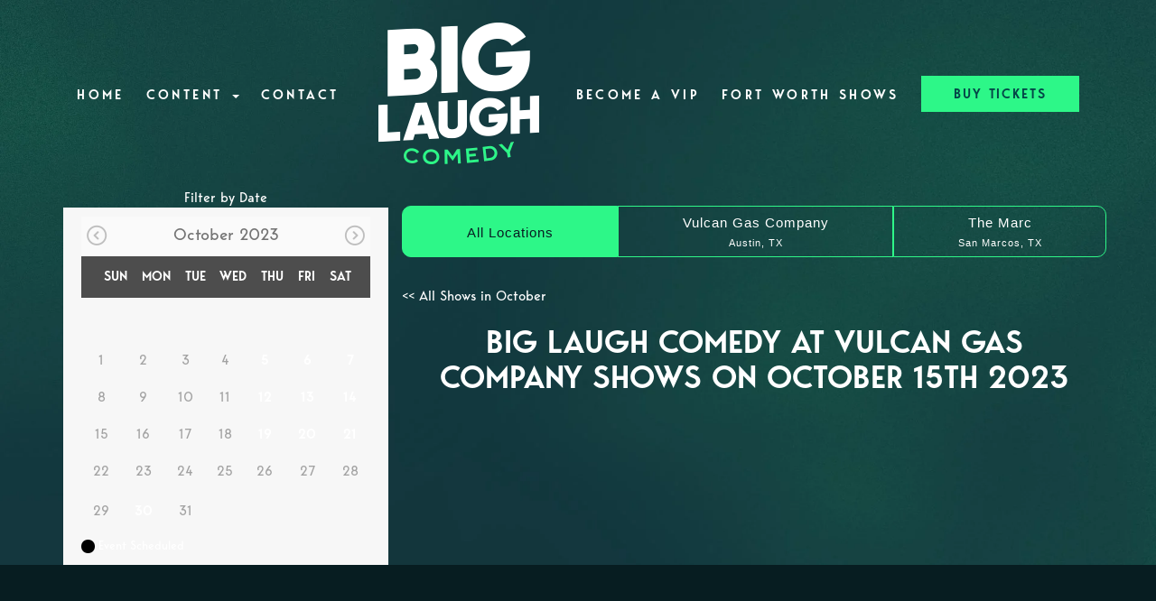

--- FILE ---
content_type: text/html; charset=UTF-8
request_url: https://www.blcomedy.com/calendar/2023-10?day=15
body_size: 15706
content:
<!DOCTYPE html>
<html lang="en">
<head>
    <meta charset="utf-8"/>        <meta name="viewport" content="width=device-width, initial-scale=1.0">
    <meta name="description" content="All shows at Big Laugh Comedy at Vulcan Gas Company for October 15th, 2023">
   <title>
        Comedy shows for October 15th, 2023 - Big Laugh Comedy at Vulcan Gas Company, Austin, TX    </title>
    <meta property="og:locale" content="en_US" />
<meta property="og:type" content="article" />
<meta property="og:ttl" content="345600" />

<meta property="og:title" content="October 15th: " />

<meta property="og:description" content="Join us October 15th for and more!" />
<meta property="og:url" content="https://www.blcomedy.com/calendar/2023-10?day=15" />
<meta property="og:site_name" content="Big Laugh Comedy at Vulcan Gas Company" />
<meta property="article:tag" content="slider" />
<meta property="og:image" content="https://www.blcomedy.com/img/venues/blclogo-83a00881.png" />

    
    
    <meta name="twitter:card" content="summary"/>
        

            <link href="/img/venues/bl-comedy-favicon-f8170c3d.png?1609773405" type="image/x-icon" rel="icon"/><link href="/img/venues/bl-comedy-favicon-f8170c3d.png?1609773405" type="image/x-icon" rel="shortcut icon"/>        <script src="https://use.typekit.net/ext4qcf.js" crossorigin="anonymous"></script>
    <script>try{Typekit.load({ async: true });}catch(e){}</script>
    <!-- Latest compiled and minified CSS -->
      <link rel="stylesheet" href="https://maxcdn.bootstrapcdn.com/bootstrap/3.3.6/css/bootstrap.min.css" integrity="sha384-1q8mTJOASx8j1Au+a5WDVnPi2lkFfwwEAa8hDDdjZlpLegxhjVME1fgjWPGmkzs7" crossorigin="anonymous">

 

    <link rel="stylesheet" href="/bootstrap/stylesheet.css?1758108890"/>    <link rel="stylesheet" href="/css/font-awesome.min.css?1448896968"/><link rel="stylesheet" href="/fontawesome/css/all.min.css?1726013336"/>    <link rel="stylesheet" href="/bootstrap/plugins.css?1474347660"/>    <link rel="stylesheet" href="/css/broadway-override.css?1751394076"/>    
            <link rel="stylesheet" href="/css/blcomedy2.css?1761330593"/>    



        <script src="https://ajax.googleapis.com/ajax/libs/jquery/1.12.4/jquery.min.js"></script>
    <script src="https://maxcdn.bootstrapcdn.com/bootstrap/3.3.7/js/bootstrap.min.js"></script>
        <script src="/bootstrap/js/plugins.js?1635389214"></script>    <script src="/js/facebook-pixel-async.js?1758203018"></script>

           <script type="application/ld+json">
    [
                {
      "@context": "http://schema.org",
      "@type": "ComedyEvent",
      "name": "Roast Battle [Special Event]",
      "startDate": "2023-10-05T19:00:00-05:00",
      "location": {"@type":"Place","name":"Big Laugh Comedy at Vulcan Gas Company","address":{"@type":"PostalAddress","streetAddress":"418 East 6th Street","addressLocality":"Austin","postalCode":"78701","addressRegion":"TX","addressCountry":"US"}},
      "eventStatus": "https:\/\/schema.org\/EventScheduled",
      "eventAttendanceMode": "https:\/\/schema.org\/OfflineEventAttendanceMode",
      "offers": {
        "@type": "Offer",
        "url": "https://www.blcomedy.com/events/roast-battle-special-event-105",
        "priceCurrency": "USD",
        "price":"20.00",
        "availability": "InStock",
        "validFrom": "2023-08-03T11:43:54-05:00"      },
      "url": "https://www.blcomedy.com/events/roast-battle-special-event-105",
      "image": "\/img\/events\/Roast-6-10-99af08b2-large-thumb.jpg",
      "description": "Do you love either of the movies Fight Club or 8 Mile?<br><br><p dir=\"ltr\">Roast Battle&rsquo;s head-to-head matchup style is known as &ldquo;Fight Club for Comedians&hellip;&rdquo;&nbsp;<\/p><p dir=\"ltr\">You might even recognize it from the Comedy Central show also called Roast Battle.<\/p><p dir=\"ltr\">It&rsquo;s coming to AUSTIN!<\/p><p dir=\"ltr\">Watch a battle of humor and wits play out in front of your very eyes&hellip;<\/p><p dir=\"ltr\">As comics battle it out in front of a panel of celebrity judges&hellip;<\/p><p dir=\"ltr\">But this show also comes with a &ldquo;Warning Label&quot;:<\/p><p dir=\"ltr\">The Infamous Roast Battle is NOT for the faint of heart.<\/p><p dir=\"ltr\">&ldquo;NOTHING is off limits except for physical contact!&rdquo;<\/p><p dir=\"ltr\">This show is even more shocking than usual as the comedians trade insults at each other.<\/p><p dir=\"ltr\">Of course, it&rsquo;s all in the spirit of fun and humor.<\/p><p dir=\"ltr\">The World Famous Comedy Store in LA hosts this show every week, and it often sells out&hellip;<\/p><p dir=\"ltr\">Get your tickets fast before they&rsquo;re gone. We hope to see you there&hellip;&nbsp;<\/p><p dir=\"ltr\">&hellip;if you dare ;)<\/p><br><br>Doors at 6PM | Show starts at 7PM<hr><img src=\"\/img\/posts\/677f332db540c97a8e61d6d271503734ad75e13e.jpg\" style=\"width: 100%;\" class=\"fr-fic fr-dib\"><hr><strong><span style=\"font-size: 36px;\">Ticket Info<\/span><\/strong><p dir=\"ltr\">- Tickets are sold individually&nbsp;<\/p><p dir=\"ltr\">- Please be advised that this seating can involve shared tables with other guests<\/p><p dir=\"ltr\">- You can pick your tickets and the table you will be seated at<\/p><p dir=\"ltr\">- Next to each ticket is a layout of the venue and where your tickets will be located<\/p><p dir=\"ltr\">- This event is 21 and up, valid ID required<\/p><p dir=\"ltr\">- There are<strong>&nbsp;NO REFUNDS&nbsp;<\/strong><\/p><p dir=\"ltr\">- No heckling or videos during the show, if you can&#39;t play nicely you will be asked to leave&nbsp;<\/p><p dir=\"ltr\">- No backpacks or other large bags&nbsp;<\/p><p dir=\"ltr\">- No animals allowed in venue<\/p><p dir=\"ltr\">- There is absolutely NO VIDEO RECORDING whatsoever &nbsp;<\/p><p dir=\"ltr\">- As you enter the venue, you are required to lock your phones and smart watches in Yondr bags until the end of the show&nbsp;<\/p><p dir=\"ltr\">- <strong>If you don&#39;t show up 20 MINUTES after the show time, you will forfeit your tickets<\/strong><\/p><p dir=\"ltr\">- Make sure to have fun and be respectful during the show<\/p><p dir=\"ltr\"><br><\/p><p dir=\"ltr\">Grab your tickets &nbsp;before you are stuck wishing you had. Get them now!<\/p>",
      "organizer": {
        "@type": "Organization",
        "name": "Big Laugh Comedy at Vulcan Gas Company",
        "url": "https://www.blcomedy.com"
      },
      "performer": []    }

    ,        {
      "@context": "http://schema.org",
      "@type": "ComedyEvent",
      "name": "Annie Lederman: Live in Austin [Early Friday]",
      "startDate": "2023-10-06T19:30:00-05:00",
      "location": {"@type":"Place","name":"Big Laugh Comedy at Vulcan Gas Company","address":{"@type":"PostalAddress","streetAddress":"418 East 6th Street","addressLocality":"Austin","postalCode":"78701","addressRegion":"TX","addressCountry":"US"}},
      "eventStatus": "https:\/\/schema.org\/EventScheduled",
      "eventAttendanceMode": "https:\/\/schema.org\/OfflineEventAttendanceMode",
      "offers": {
        "@type": "Offer",
        "url": "https://www.blcomedy.com/events/annie-lederman-live-in-austin-early-friday",
        "priceCurrency": "USD",
        "price":"25.00",
        "availability": "InStock",
        "validFrom": "2023-04-19T15:18:10-05:00"      },
      "url": "https://www.blcomedy.com/events/annie-lederman-live-in-austin-early-friday",
      "image": "\/img\/events\/Annie-Lederman-Headshot-4cd80e4e-large-thumb.jpg",
      "description": "Have you ever been to a show where it&#39;s part none stop laughter and part &quot;what the fuck just happened&quot;?<br><br>That&#39;s what you can expect when you come to see Annie Lederman live in person. Annie is one of the funniest people on the planet. She has multiple hit podcasts and is making everyone laugh at all her stops on her comedy tours.<br><br>You would be stupid not to see Annie live in person. This is your chance and don&#39;t miss it.<br><br>Grab your friends or family and get your tickets to the show!<br><br>You won&#39;t be disappointed.<br><br><br>Doors at 6:30PM | Show starts at 7:30PM<br>\u200b<hr>\u200b\u200b\u200b<br><strong><span style=\"font-size: 36px;\">Watch Annie<\/span><\/strong><br><strong><span style=\"font-size: 36px;\"><span class=\"fr-video fr-deletable fr-fvc fr-dvb fr-draggable\" contenteditable=\"false\" draggable=\"true\"><iframe style=\"height: 372px; width: 662px;\" src=\"https:\/\/www.youtube.com\/embed\/jh5KieiXx3U?&wmode=opaque\" frameborder=\"0\" allowfullscreen=\"\" class=\"fr-draggable\"><\/iframe><\/span><\/span><\/strong><br><hr><strong><span style=\"font-size: 36px;\">More about Annie<\/span><\/strong><br><br>Annie Lederman is a stand-up comedian, podcaster, writer &amp; actress based in Los Angeles, CA.<br>Known for her quick-witted observation on life and pop culture, she&rsquo;s currently on her 2023<br>Anniewood Tour.<br><br>Annie is the co-host of the hit podcast TRASH TUESDAY along with Khahlya Kuhn and Esther<br>Povistky, which has gained a following with millennials. The podcast has had guests like Marc<br>Maron, Nikki Glaser, &amp; Bert Kreischer to name a few, and has over 22 million views on YouTube.<br>She recently launched her own podcast, ANNIEWOOD where fans can get an inside look into<br>her world with friends weekly.<br><br>When Annie isn&rsquo;t hosting her own podcasts she is a favorite and frequent guest among some of<br>today&rsquo;s top comedy podcasts. You can listen to Annie&rsquo;s wild stories and sharp tongue on THE<br>JOE ROGAN EXPERIENCE, THE CHURCH WITH JOEY DIAZ, WTF WITH MARC MARON,<br>GOOD FOR YOU WITH WHITNEY CUMMINGS and many others.<br><br>Most recently Annie was featured in Showtime&rsquo;s hit documentary mini-series THE COMEDY<br>STORE alongside Jay Leno, David Letterman, Jim Carrey, and many other Comedy Store<br>legends. Annie has performed and been a guest on all your favorite TV networks including<br>Comedy Central (LIGHTS OUT WITH DAVID SPADE &amp; THIS IS NOT HAPPENING), MTV<br>(GIRL CODE) , E! (CHELSEA LATELY), &amp; TruTV (COMEDY KNOCKOUT, THE SOUP<br>INVESTIGATES, &amp; ADAM DEVINE&rsquo;S HOUSE PARTY). In 2017, she also acted alongside Ron<br>Livingston in the Cannes darling THE LONG DUMB ROAD.<br><br>Lederman has also written for some of today&rsquo;s most popular TV\/Film including TruTV&rsquo;s<br>IMPRACTICAL JOKERS as well as Showtime&rsquo;s BORAT. Additionally, she was a producer and<br>writer on Sacha Baron Cohen&rsquo;s Showtime series WHO IS AMERICA?<br>For information on her podcasts and tour dates go-to: www.annielederman.com<br><hr><p dir=\"ltr\"><img src=\"\/img\/posts\/5c5db59e9354ad42369ccc0417158d5d141555be.jpg\" style=\"width: 100%;\" class=\"fr-fic fr-dib\"><\/p><br><hr><p dir=\"ltr\"><strong><span style=\"font-size: 36px;\">Ticket Info<\/span><\/strong><\/p><p dir=\"ltr\">- Tickets are sold individually&nbsp;<\/p><p dir=\"ltr\">- Please be advised that this seating can involve shared tables with other guests<\/p><p dir=\"ltr\">- You can pick your tickets and the table you will be seated at<\/p><p dir=\"ltr\">- Next to each ticket is a layout of the venue and where your tickets will be located<\/p><p dir=\"ltr\">- This event is 21 and up, valid ID required<\/p><p dir=\"ltr\">- There are no refunds&nbsp;<\/p><p dir=\"ltr\">- No heckling or videos during the show, if you can&#39;t play nicely you will be asked to leave&nbsp;<\/p><p dir=\"ltr\">- No backpacks or other large bags&nbsp;<\/p><p dir=\"ltr\">- No animals allowed in venue<\/p><p dir=\"ltr\">- There is absolutely NO VIDEO RECORDING whatsoever &nbsp;<\/p><p dir=\"ltr\">- As you enter the venue, you are required to lock your phones and smart watches in Yondr bags until the end of the show&nbsp;<\/p><p dir=\"ltr\">- If you don&#39;t show up 20 MINUTES after the show time, you will forfeit your tickets<\/p><p dir=\"ltr\">- Make sure to have fun and be respectful during the show<\/p><p dir=\"ltr\"><br><\/p><p dir=\"ltr\">Grab your tickets &nbsp;before you are stuck wishing you had. Get them now!<\/p>",
      "organizer": {
        "@type": "Organization",
        "name": "Big Laugh Comedy at Vulcan Gas Company",
        "url": "https://www.blcomedy.com"
      },
      "performer": []    }

    ,        {
      "@context": "http://schema.org",
      "@type": "ComedyEvent",
      "name": "Annie Lederman: Live in Austin [Late Friday]",
      "startDate": "2023-10-06T22:00:00-05:00",
      "location": {"@type":"Place","name":"Big Laugh Comedy at Vulcan Gas Company","address":{"@type":"PostalAddress","streetAddress":"418 East 6th Street","addressLocality":"Austin","postalCode":"78701","addressRegion":"TX","addressCountry":"US"}},
      "eventStatus": "https:\/\/schema.org\/EventScheduled",
      "eventAttendanceMode": "https:\/\/schema.org\/OfflineEventAttendanceMode",
      "offers": {
        "@type": "Offer",
        "url": "https://www.blcomedy.com/events/annie-lederman-live-in-austin-late-friday",
        "priceCurrency": "USD",
        "price":"25.00",
        "availability": "InStock",
        "validFrom": "2023-04-29T10:00:00-05:00"      },
      "url": "https://www.blcomedy.com/events/annie-lederman-live-in-austin-late-friday",
      "image": "\/img\/events\/Annie-Lederman-Headshot-4cd80e4e-large-thumb.jpg",
      "description": "Have you ever been to a show where it&#39;s part none stop laughter and part &quot;what the fuck just happened&quot;?<br><br>That&#39;s what you can expect when you come to see Annie Lederman live in person. Annie is one of the funniest people on the planet. She has multiple hit podcasts and is making everyone laugh at all her stops on her comedy tours.<br><br>You would be stupid not to see Annie live in person. This is your chance and don&#39;t miss it.<br><br>Grab your friends or family and get your tickets to the show!<br><br>You won&#39;t be disappointed.<br><br><br>Doors at 9:30PM | Show starts at 10:00PM<br><hr><br><strong><span style=\"font-size: 36px;\">Watch Annie<\/span><\/strong><br><strong><span style=\"font-size: 36px;\"><span class=\"fr-video fr-deletable fr-fvc fr-dvb fr-draggable\" contenteditable=\"false\" draggable=\"true\"><iframe style=\"height: 364px; width: 707px;\" src=\"https:\/\/www.youtube.com\/embed\/jh5KieiXx3U?&wmode=opaque\" frameborder=\"0\" allowfullscreen=\"\" class=\"fr-draggable\"><\/iframe><\/span><\/span><\/strong><br><hr><strong><span style=\"font-size: 36px;\">More about Annie<\/span><\/strong><br><br>Annie Lederman is a stand-up comedian, podcaster, writer &amp; actress based in Los Angeles, CA.<br>Known for her quick-witted observation on life and pop culture, she&rsquo;s currently on her 2023<br>Anniewood Tour.<br><br>Annie is the co-host of the hit podcast TRASH TUESDAY along with Khahlya Kuhn and Esther<br>Povistky, which has gained a following with millennials. The podcast has had guests like Marc<br>Maron, Nikki Glaser, &amp; Bert Kreischer to name a few, and has over 22 million views on YouTube.<br>She recently launched her own podcast, ANNIEWOOD where fans can get an inside look into<br>her world with friends weekly.<br><br>When Annie isn&rsquo;t hosting her own podcasts she is a favorite and frequent guest among some of<br>today&rsquo;s top comedy podcasts. You can listen to Annie&rsquo;s wild stories and sharp tongue on THE<br>JOE ROGAN EXPERIENCE, THE CHURCH WITH JOEY DIAZ, WTF WITH MARC MARON,<br>GOOD FOR YOU WITH WHITNEY CUMMINGS and many others.<br><br>Most recently Annie was featured in Showtime&rsquo;s hit documentary mini-series THE COMEDY<br>STORE alongside Jay Leno, David Letterman, Jim Carrey, and many other Comedy Store<br>legends. Annie has performed and been a guest on all your favorite TV networks including<br>Comedy Central (LIGHTS OUT WITH DAVID SPADE &amp; THIS IS NOT HAPPENING), MTV<br>(GIRL CODE) , E! (CHELSEA LATELY), &amp; TruTV (COMEDY KNOCKOUT, THE SOUP<br>INVESTIGATES, &amp; ADAM DEVINE&rsquo;S HOUSE PARTY). In 2017, she also acted alongside Ron<br>Livingston in the Cannes darling THE LONG DUMB ROAD.<br><br>Lederman has also written for some of today&rsquo;s most popular TV\/Film including TruTV&rsquo;s<br>IMPRACTICAL JOKERS as well as Showtime&rsquo;s BORAT. Additionally, she was a producer and<br>writer on Sacha Baron Cohen&rsquo;s Showtime series WHO IS AMERICA?<br>For information on her podcasts and tour dates go-to: www.annielederman.com<br><hr><p dir=\"ltr\"><img src=\"\/img\/posts\/5c5db59e9354ad42369ccc0417158d5d141555be.jpg\" style=\"width: 100%;\" class=\"fr-fic fr-dib\"><\/p><br><hr><p dir=\"ltr\"><strong><span style=\"font-size: 36px;\">Ticket Info<\/span><\/strong><\/p><p dir=\"ltr\">- Tickets are sold individually&nbsp;<\/p><p dir=\"ltr\">- Please be advised that this seating can involve shared tables with other guests<\/p><p dir=\"ltr\">- You can pick your tickets and the table you will be seated at<\/p><p dir=\"ltr\">- Next to each ticket is a layout of the venue and where your tickets will be located<\/p><p dir=\"ltr\">- This event is 21 and up, valid ID required<\/p><p dir=\"ltr\">- There are no refunds&nbsp;<\/p><p dir=\"ltr\">- No heckling or videos during the show, if you can&#39;t play nicely you will be asked to leave&nbsp;<\/p><p dir=\"ltr\">- No backpacks or other large bags&nbsp;<\/p><p dir=\"ltr\">- No animals allowed in venue<\/p><p dir=\"ltr\">- There is absolutely NO VIDEO RECORDING whatsoever &nbsp;<\/p><p dir=\"ltr\">- As you enter the venue, you are required to lock your phones and smart watches in Yondr bags until the end of the show&nbsp;<\/p><p dir=\"ltr\">- If you don&#39;t show up 20 MINUTES after the show time, you will forfeit your tickets<\/p><p dir=\"ltr\">- Make sure to have fun and be respectful during the show<\/p><p dir=\"ltr\"><br><\/p><p dir=\"ltr\">Grab your tickets &nbsp;before you are stuck wishing you had. Get them now!<\/p>",
      "organizer": {
        "@type": "Organization",
        "name": "Big Laugh Comedy at Vulcan Gas Company",
        "url": "https://www.blcomedy.com"
      },
      "performer": []    }

    ,        {
      "@context": "http://schema.org",
      "@type": "ComedyEvent",
      "name": "Annie Lederman: Live in Austin [Early Saturday]",
      "startDate": "2023-10-07T19:30:00-05:00",
      "location": {"@type":"Place","name":"Big Laugh Comedy at Vulcan Gas Company","address":{"@type":"PostalAddress","streetAddress":"418 East 6th Street","addressLocality":"Austin","postalCode":"78701","addressRegion":"TX","addressCountry":"US"}},
      "eventStatus": "https:\/\/schema.org\/EventScheduled",
      "eventAttendanceMode": "https:\/\/schema.org\/OfflineEventAttendanceMode",
      "offers": {
        "@type": "Offer",
        "url": "https://www.blcomedy.com/events/annie-lederman-live-in-austin-early-saturday",
        "priceCurrency": "USD",
        "price":"25.00",
        "availability": "InStock",
        "validFrom": "2023-04-29T10:00:00-05:00"      },
      "url": "https://www.blcomedy.com/events/annie-lederman-live-in-austin-early-saturday",
      "image": "\/img\/events\/Annie-Lederman-Headshot-4cd80e4e-large-thumb.jpg",
      "description": "Have you ever been to a show where it&#39;s part none stop laughter and part &quot;what the fuck just happened&quot;?<br><br>That&#39;s what you can expect when you come to see Annie Lederman live in person. Annie is one of the funniest people on the planet. She has multiple hit podcasts and is making everyone laugh at all her stops on her comedy tours.<br><br>You would be stupid not to see Annie live in person. This is your chance and don&#39;t miss it.<br><br>Grab your friends or family and get your tickets to the show!<br><br>You won&#39;t be disappointed.<br><br><br>Doors at 6:30PM | Show starts at 7:30PM<br><hr><br><strong><span style=\"font-size: 36px;\">Watch Annie<\/span><\/strong><br><strong><span style=\"font-size: 36px;\"><span class=\"fr-video fr-deletable fr-fvc fr-dvb fr-draggable\" contenteditable=\"false\" draggable=\"true\"><iframe style=\"height: 353px; width: 674px;\" src=\"https:\/\/www.youtube.com\/embed\/jh5KieiXx3U?&wmode=opaque\" frameborder=\"0\" allowfullscreen=\"\" class=\"fr-draggable\"><\/iframe><\/span><\/span><\/strong><br><hr><strong><span style=\"font-size: 36px;\">More about Annie<\/span><\/strong><br><br>Annie Lederman is a stand-up comedian, podcaster, writer &amp; actress based in Los Angeles, CA.<br>Known for her quick-witted observation on life and pop culture, she&rsquo;s currently on her 2023<br>Anniewood Tour.<br><br>Annie is the co-host of the hit podcast TRASH TUESDAY along with Khahlya Kuhn and Esther<br>Povistky, which has gained a following with millennials. The podcast has had guests like Marc<br>Maron, Nikki Glaser, &amp; Bert Kreischer to name a few, and has over 22 million views on YouTube.<br>She recently launched her own podcast, ANNIEWOOD where fans can get an inside look into<br>her world with friends weekly.<br><br>When Annie isn&rsquo;t hosting her own podcasts she is a favorite and frequent guest among some of<br>today&rsquo;s top comedy podcasts. You can listen to Annie&rsquo;s wild stories and sharp tongue on THE<br>JOE ROGAN EXPERIENCE, THE CHURCH WITH JOEY DIAZ, WTF WITH MARC MARON,<br>GOOD FOR YOU WITH WHITNEY CUMMINGS and many others.<br><br>Most recently Annie was featured in Showtime&rsquo;s hit documentary mini-series THE COMEDY<br>STORE alongside Jay Leno, David Letterman, Jim Carrey, and many other Comedy Store<br>legends. Annie has performed and been a guest on all your favorite TV networks including<br>Comedy Central (LIGHTS OUT WITH DAVID SPADE &amp; THIS IS NOT HAPPENING), MTV<br>(GIRL CODE) , E! (CHELSEA LATELY), &amp; TruTV (COMEDY KNOCKOUT, THE SOUP<br>INVESTIGATES, &amp; ADAM DEVINE&rsquo;S HOUSE PARTY). In 2017, she also acted alongside Ron<br>Livingston in the Cannes darling THE LONG DUMB ROAD.<br><br>Lederman has also written for some of today&rsquo;s most popular TV\/Film including TruTV&rsquo;s<br>IMPRACTICAL JOKERS as well as Showtime&rsquo;s BORAT. Additionally, she was a producer and<br>writer on Sacha Baron Cohen&rsquo;s Showtime series WHO IS AMERICA?<br>For information on her podcasts and tour dates go-to: www.annielederman.com<br><hr><p dir=\"ltr\"><img src=\"\/img\/posts\/5c5db59e9354ad42369ccc0417158d5d141555be.jpg\" style=\"width: 100%;\" class=\"fr-fic fr-dib\"><\/p><br><hr><p dir=\"ltr\"><strong><span style=\"font-size: 36px;\">Ticket Info<\/span><\/strong><\/p><p dir=\"ltr\">- Tickets are sold individually&nbsp;<\/p><p dir=\"ltr\">- Please be advised that this seating can involve shared tables with other guests<\/p><p dir=\"ltr\">- You can pick your tickets and the table you will be seated at<\/p><p dir=\"ltr\">- Next to each ticket is a layout of the venue and where your tickets will be located<\/p><p dir=\"ltr\">- This event is 21 and up, valid ID required<\/p><p dir=\"ltr\">- There are no refunds&nbsp;<\/p><p dir=\"ltr\">- No heckling or videos during the show, if you can&#39;t play nicely you will be asked to leave&nbsp;<\/p><p dir=\"ltr\">- No backpacks or other large bags&nbsp;<\/p><p dir=\"ltr\">- No animals allowed in venue<\/p><p dir=\"ltr\">- There is absolutely NO VIDEO RECORDING whatsoever &nbsp;<\/p><p dir=\"ltr\">- As you enter the venue, you are required to lock your phones and smart watches in Yondr bags until the end of the show&nbsp;<\/p><p dir=\"ltr\">- If you don&#39;t show up 20 MINUTES after the show time, you will forfeit your tickets<\/p><p dir=\"ltr\">- Make sure to have fun and be respectful during the show<\/p><p dir=\"ltr\"><br><\/p><p dir=\"ltr\">Grab your tickets &nbsp;before you are stuck wishing you had. Get them now!<\/p>",
      "organizer": {
        "@type": "Organization",
        "name": "Big Laugh Comedy at Vulcan Gas Company",
        "url": "https://www.blcomedy.com"
      },
      "performer": []    }

    ,        {
      "@context": "http://schema.org",
      "@type": "ComedyEvent",
      "name": "Annie Lederman: Live in Austin [Late Saturday]",
      "startDate": "2023-10-07T22:00:00-05:00",
      "location": {"@type":"Place","name":"Big Laugh Comedy at Vulcan Gas Company","address":{"@type":"PostalAddress","streetAddress":"418 East 6th Street","addressLocality":"Austin","postalCode":"78701","addressRegion":"TX","addressCountry":"US"}},
      "eventStatus": "https:\/\/schema.org\/EventScheduled",
      "eventAttendanceMode": "https:\/\/schema.org\/OfflineEventAttendanceMode",
      "offers": {
        "@type": "Offer",
        "url": "https://www.blcomedy.com/events/annie-lederman-live-in-austin-late-saturday",
        "priceCurrency": "USD",
        "price":"25.00",
        "availability": "InStock",
        "validFrom": "2023-04-29T10:00:00-05:00"      },
      "url": "https://www.blcomedy.com/events/annie-lederman-live-in-austin-late-saturday",
      "image": "\/img\/events\/Annie-Lederman-Headshot-4cd80e4e-large-thumb.jpg",
      "description": "Have you ever been to a show where it&#39;s part none stop laughter and part &quot;what the fuck just happened&quot;?<br><br>That&#39;s what you can expect when you come to see Annie Lederman live in person. Annie is one of the funniest people on the planet. She has multiple hit podcasts and is making everyone laugh at all her stops on her comedy tours.<br><br>You would be stupid not to see Annie live in person. This is your chance and don&#39;t miss it.<br><br>Grab your friends or family and get your tickets to the show!<br><br>You won&#39;t be disappointed.<br><br><br>Doors at 9:30PM | Show starts at 10:00PM<br><hr><br><strong><span style=\"font-size: 36px;\">Watch Annie<\/span><\/strong><br><strong><span style=\"font-size: 36px;\"><span class=\"fr-video fr-deletable fr-fvc fr-dvb fr-draggable\" contenteditable=\"false\" draggable=\"true\"><iframe style=\"height: 346px; width: 712px;\" src=\"https:\/\/www.youtube.com\/embed\/jh5KieiXx3U?&wmode=opaque\" frameborder=\"0\" allowfullscreen=\"\" class=\"fr-draggable\"><\/iframe><\/span><\/span><\/strong><br><hr><strong><span style=\"font-size: 36px;\">More about Annie<\/span><\/strong><br><br>Annie Lederman is a stand-up comedian, podcaster, writer &amp; actress based in Los Angeles, CA.<br>Known for her quick-witted observation on life and pop culture, she&rsquo;s currently on her 2023<br>Anniewood Tour.<br><br>Annie is the co-host of the hit podcast TRASH TUESDAY along with Khahlya Kuhn and Esther<br>Povistky, which has gained a following with millennials. The podcast has had guests like Marc<br>Maron, Nikki Glaser, &amp; Bert Kreischer to name a few, and has over 22 million views on YouTube.<br>She recently launched her own podcast, ANNIEWOOD where fans can get an inside look into<br>her world with friends weekly.<br><br>When Annie isn&rsquo;t hosting her own podcasts she is a favorite and frequent guest among some of<br>today&rsquo;s top comedy podcasts. You can listen to Annie&rsquo;s wild stories and sharp tongue on THE<br>JOE ROGAN EXPERIENCE, THE CHURCH WITH JOEY DIAZ, WTF WITH MARC MARON,<br>GOOD FOR YOU WITH WHITNEY CUMMINGS and many others.<br><br>Most recently Annie was featured in Showtime&rsquo;s hit documentary mini-series THE COMEDY<br>STORE alongside Jay Leno, David Letterman, Jim Carrey, and many other Comedy Store<br>legends. Annie has performed and been a guest on all your favorite TV networks including<br>Comedy Central (LIGHTS OUT WITH DAVID SPADE &amp; THIS IS NOT HAPPENING), MTV<br>(GIRL CODE) , E! (CHELSEA LATELY), &amp; TruTV (COMEDY KNOCKOUT, THE SOUP<br>INVESTIGATES, &amp; ADAM DEVINE&rsquo;S HOUSE PARTY). In 2017, she also acted alongside Ron<br>Livingston in the Cannes darling THE LONG DUMB ROAD.<br><br>Lederman has also written for some of today&rsquo;s most popular TV\/Film including TruTV&rsquo;s<br>IMPRACTICAL JOKERS as well as Showtime&rsquo;s BORAT. Additionally, she was a producer and<br>writer on Sacha Baron Cohen&rsquo;s Showtime series WHO IS AMERICA?<br>For information on her podcasts and tour dates go-to: www.annielederman.com<br><hr><p dir=\"ltr\"><img src=\"\/img\/posts\/5c5db59e9354ad42369ccc0417158d5d141555be.jpg\" style=\"width: 100%;\" class=\"fr-fic fr-dib\"><\/p><br><hr><p dir=\"ltr\"><strong><span style=\"font-size: 36px;\">Ticket Info<\/span><\/strong><\/p><p dir=\"ltr\">- Tickets are sold individually&nbsp;<\/p><p dir=\"ltr\">- Please be advised that this seating can involve shared tables with other guests<\/p><p dir=\"ltr\">- You can pick your tickets and the table you will be seated at<\/p><p dir=\"ltr\">- Next to each ticket is a layout of the venue and where your tickets will be located<\/p><p dir=\"ltr\">- This event is 21 and up, valid ID required<\/p><p dir=\"ltr\">- There are no refunds&nbsp;<\/p><p dir=\"ltr\">- No heckling or videos during the show, if you can&#39;t play nicely you will be asked to leave&nbsp;<\/p><p dir=\"ltr\">- No backpacks or other large bags&nbsp;<\/p><p dir=\"ltr\">- No animals allowed in venue<\/p><p dir=\"ltr\">- There is absolutely NO VIDEO RECORDING whatsoever &nbsp;<\/p><p dir=\"ltr\">- As you enter the venue, you are required to lock your phones and smart watches in Yondr bags until the end of the show&nbsp;<\/p><p dir=\"ltr\">- If you don&#39;t show up 20 MINUTES after the show time, you will forfeit your tickets<\/p><p dir=\"ltr\">- Make sure to have fun and be respectful during the show<\/p><p dir=\"ltr\"><br><\/p><p dir=\"ltr\">Grab your tickets &nbsp;before you are stuck wishing you had. Get them now!<\/p>",
      "organizer": {
        "@type": "Organization",
        "name": "Big Laugh Comedy at Vulcan Gas Company",
        "url": "https://www.blcomedy.com"
      },
      "performer": []    }

    ,        {
      "@context": "http://schema.org",
      "@type": "ComedyEvent",
      "name": "Jeff Arcuri: Live in Austin [Early Thursday]",
      "startDate": "2023-10-12T19:00:00-05:00",
      "location": {"@type":"Place","name":"Big Laugh Comedy at Vulcan Gas Company","address":{"@type":"PostalAddress","streetAddress":"418 East 6th Street","addressLocality":"Austin","postalCode":"78701","addressRegion":"TX","addressCountry":"US"}},
      "eventStatus": "https:\/\/schema.org\/EventScheduled",
      "eventAttendanceMode": "https:\/\/schema.org\/OfflineEventAttendanceMode",
      "offers": {
        "@type": "Offer",
        "url": "https://www.blcomedy.com/events/jeff-arcuri-live-in-austin-early-thursday",
        "priceCurrency": "USD",
        "price":"25.00",
        "availability": "InStock",
        "validFrom": "2023-05-06T10:00:00-05:00"      },
      "url": "https://www.blcomedy.com/events/jeff-arcuri-live-in-austin-early-thursday",
      "image": "\/img\/events\/Jeff-Arcuri-Updated-Headshot-2-1-dcbd10c8-large-thumb.jpg",
      "description": "Are you looking for a night that leaves your stomach hurting? But in a good way, not like you have to down a gallon of Pepto.<br><br>No. The type of night you never forget. The night that every time you think about it, you pee yourself a little.<br><br>Then you have come to the right show. This comedian is one of the funniest people in the world. You have seen his reels all over the internet. He has a face only a mother would love, but was nicknamed the &quot;Joke Machine.&quot;<br><br>Jeff Arcuri is coming to Austin, TX for a legendary weekend filled with laughs and secrets. You don&#39;t want to miss Jeff live. Get your tickets now.<br><br><br>Doors at 6PM | Show starts at 7PM<br><hr><br><strong><span style=\"font-size: 36px;\">Watch Jeff<\/span><\/strong><br><strong><span style=\"font-size: 36px;\"><span class=\"fr-video fr-deletable fr-fvc fr-dvb fr-draggable\" contenteditable=\"false\" draggable=\"true\"><iframe style=\"height: 343px; width: 632px;\" src=\"https:\/\/www.youtube.com\/embed\/19n4K8Hyeiw?&t=27s&wmode=opaque\" frameborder=\"0\" allowfullscreen=\"\" class=\"fr-draggable\"><\/iframe><\/span><\/span><\/strong><br><hr><strong><span style=\"font-size: 36px;\">More about Jeff<\/span><\/strong><br><br>The Chicago Tribune calls Jeff Arcuri &ldquo;a joke machine,&rdquo; but he&rsquo;s not! He&rsquo;s a person! Jeff has appeared on<br>The Late Show with Stephen Colbert, Comedy Central&rsquo;s Roast Battle, Laughs! on Fox, SiriusXM, and a<br>plethora of comedy festivals around the country. Based in New York, Jeff can be seen nightly at The<br>Comedy Cellar.<br><hr><p dir=\"ltr\"><br><\/p><img src=\"\/img\/posts\/467e6e438fa7c7171c84c83bcd78d1168dfec009.png\" style=\"width: 100%;\" class=\"fr-fic fr-dib\"><hr><p dir=\"ltr\"><strong><span style=\"font-size: 36px;\">Ticket Info<\/span><\/strong><\/p><p dir=\"ltr\">- Tickets are sold individually&nbsp;<\/p><p dir=\"ltr\">- Please be advised that this seating can involve shared tables with other guests<\/p><p dir=\"ltr\">- You can pick your tickets and the table you will be seated at<\/p><p dir=\"ltr\">- Next to each ticket is a layout of the venue and where your tickets will be located<\/p><p dir=\"ltr\">- This event is 21 and up, valid ID required<\/p><p dir=\"ltr\">- There are no refunds&nbsp;<\/p><p dir=\"ltr\">- No heckling or videos during the show, if you can&#39;t play nicely you will be asked to leave&nbsp;<\/p><p dir=\"ltr\">- No backpacks or other large bags&nbsp;<\/p><p dir=\"ltr\">- No animals allowed in venue<\/p><p dir=\"ltr\">- There is absolutely NO VIDEO RECORDING whatsoever &nbsp;<\/p><p dir=\"ltr\">- As you enter the venue, you are required to lock your phones and smart watches in Yondr bags until the end of the show&nbsp;<\/p><p dir=\"ltr\">- If you don&#39;t show up 20 MINUTES after the show time, you will forfeit your tickets<\/p><p dir=\"ltr\">- Make sure to have fun and be respectful during the show<\/p><p dir=\"ltr\"><br><\/p><p dir=\"ltr\">Grab your tickets &nbsp;before you are stuck wishing you had. Get them now!<\/p>",
      "organizer": {
        "@type": "Organization",
        "name": "Big Laugh Comedy at Vulcan Gas Company",
        "url": "https://www.blcomedy.com"
      },
      "performer": []    }

    ,        {
      "@context": "http://schema.org",
      "@type": "ComedyEvent",
      "name": "Jeff Arcuri: Live in Austin [Late Thursday]",
      "startDate": "2023-10-12T21:30:00-05:00",
      "location": {"@type":"Place","name":"Big Laugh Comedy at Vulcan Gas Company","address":{"@type":"PostalAddress","streetAddress":"418 East 6th Street","addressLocality":"Austin","postalCode":"78701","addressRegion":"TX","addressCountry":"US"}},
      "eventStatus": "https:\/\/schema.org\/EventScheduled",
      "eventAttendanceMode": "https:\/\/schema.org\/OfflineEventAttendanceMode",
      "offers": {
        "@type": "Offer",
        "url": "https://www.blcomedy.com/events/jeff-arcuri-live-in-austin-late-thursday",
        "priceCurrency": "USD",
        "price":"25.00",
        "availability": "InStock",
        "validFrom": "2023-05-06T10:00:00-05:00"      },
      "url": "https://www.blcomedy.com/events/jeff-arcuri-live-in-austin-late-thursday",
      "image": "\/img\/events\/Jeff-Arcuri-Updated-Headshot-2-1-dcbd10c8-large-thumb.jpg",
      "description": "Are you looking for a night that leaves your stomach hurting? But in a good way, not like you have to down a gallon of Pepto.<br><br>No. The type of night you never forget. The night that every time you think about it, you pee yourself a little.<br><br>Then you have come to the right show. This comedian is one of the funniest people in the world. You have seen his reels all over the internet. He has a face only a mother would love, but was nicknamed the &quot;Joke Machine.&quot;<br><br>Jeff Arcuri is coming to Austin, TX for a legendary weekend filled with laughs and secrets. You don&#39;t want to miss Jeff live. Get your tickets now.<br><br><br>Doors at 9PM | Show starts at 9:30PM<br><hr><br><strong><span style=\"font-size: 36px;\">Watch Jeff<\/span><\/strong><br><strong><span style=\"font-size: 36px;\"><span class=\"fr-video fr-deletable fr-fvc fr-dvb fr-draggable\" contenteditable=\"false\" draggable=\"true\"><iframe style=\"height: 343px; width: 632px;\" src=\"https:\/\/www.youtube.com\/embed\/19n4K8Hyeiw?&t=27s&wmode=opaque\" frameborder=\"0\" allowfullscreen=\"\" class=\"fr-draggable\"><\/iframe><\/span><\/span><\/strong><br><hr><strong><span style=\"font-size: 36px;\">More about Jeff<\/span><\/strong><br><br>The Chicago Tribune calls Jeff Arcuri &ldquo;a joke machine,&rdquo; but he&rsquo;s not! He&rsquo;s a person! Jeff has appeared on<br>The Late Show with Stephen Colbert, Comedy Central&rsquo;s Roast Battle, Laughs! on Fox, SiriusXM, and a<br>plethora of comedy festivals around the country. Based in New York, Jeff can be seen nightly at The<br>Comedy Cellar.<br><hr><p dir=\"ltr\"><br><\/p><img src=\"\/img\/posts\/467e6e438fa7c7171c84c83bcd78d1168dfec009.png\" style=\"width: 100%;\" class=\"fr-fic fr-dib\"><hr><p dir=\"ltr\"><strong><span style=\"font-size: 36px;\">Ticket Info<\/span><\/strong><\/p><p dir=\"ltr\">- Tickets are sold individually&nbsp;<\/p><p dir=\"ltr\">- Please be advised that this seating can involve shared tables with other guests<\/p><p dir=\"ltr\">- You can pick your tickets and the table you will be seated at<\/p><p dir=\"ltr\">- Next to each ticket is a layout of the venue and where your tickets will be located<\/p><p dir=\"ltr\">- This event is 21 and up, valid ID required<\/p><p dir=\"ltr\">- There are no refunds&nbsp;<\/p><p dir=\"ltr\">- No heckling or videos during the show, if you can&#39;t play nicely you will be asked to leave&nbsp;<\/p><p dir=\"ltr\">- No backpacks or other large bags&nbsp;<\/p><p dir=\"ltr\">- No animals allowed in venue<\/p><p dir=\"ltr\">- There is absolutely NO VIDEO RECORDING whatsoever &nbsp;<\/p><p dir=\"ltr\">- As you enter the venue, you are required to lock your phones and smart watches in Yondr bags until the end of the show&nbsp;<\/p><p dir=\"ltr\">- If you don&#39;t show up 20 MINUTES after the show time, you will forfeit your tickets<\/p><p dir=\"ltr\">- Make sure to have fun and be respectful during the show<\/p><p dir=\"ltr\"><br><\/p><p dir=\"ltr\">Grab your tickets &nbsp;before you are stuck wishing you had. Get them now!<\/p>",
      "organizer": {
        "@type": "Organization",
        "name": "Big Laugh Comedy at Vulcan Gas Company",
        "url": "https://www.blcomedy.com"
      },
      "performer": []    }

    ,        {
      "@context": "http://schema.org",
      "@type": "ComedyEvent",
      "name": "Jeff Arcuri: Live in Austin [Early Friday]",
      "startDate": "2023-10-13T19:30:00-05:00",
      "location": {"@type":"Place","name":"Big Laugh Comedy at Vulcan Gas Company","address":{"@type":"PostalAddress","streetAddress":"418 East 6th Street","addressLocality":"Austin","postalCode":"78701","addressRegion":"TX","addressCountry":"US"}},
      "eventStatus": "https:\/\/schema.org\/EventScheduled",
      "eventAttendanceMode": "https:\/\/schema.org\/OfflineEventAttendanceMode",
      "offers": {
        "@type": "Offer",
        "url": "https://www.blcomedy.com/events/jeff-arcuri-live-in-austin-early-friday",
        "priceCurrency": "USD",
        "price":"25.00",
        "availability": "InStock",
        "validFrom": "2023-05-06T10:00:00-05:00"      },
      "url": "https://www.blcomedy.com/events/jeff-arcuri-live-in-austin-early-friday",
      "image": "\/img\/events\/Jeff-Arcuri-Updated-Headshot-2-1-dcbd10c8-large-thumb.jpg",
      "description": "Are you looking for a night that leaves your stomach hurting? But in a good way, not like you have to down a gallon of Pepto.<br><br>No. The type of night you never forget. The night that every time you think about it, you pee yourself a little.<br><br>Then you have come to the right show. This comedian is one of the funniest people in the world. You have seen his reels all over the internet. He has a face only a mother would love, but was nicknamed the &quot;Joke Machine.&quot;<br><br>Jeff Arcuri is coming to Austin, TX for a legendary weekend filled with laughs and secrets. You don&#39;t want to miss Jeff live. Get your tickets now.<br><br><br>Doors at 6:30PM | Show starts at 7:30PM<br>\u200b<hr>\u200b\u200b\u200b<br><strong><span style=\"font-size: 36px;\">Watch Jeff<\/span><\/strong><br><strong><span style=\"font-size: 36px;\"><span class=\"fr-video fr-deletable fr-fvc fr-dvb fr-draggable\" contenteditable=\"false\" draggable=\"true\"><iframe style=\"height: 343px; width: 632px;\" src=\"https:\/\/www.youtube.com\/embed\/19n4K8Hyeiw?&t=27s&wmode=opaque\" frameborder=\"0\" allowfullscreen=\"\" class=\"fr-draggable\"><\/iframe><\/span><\/span><\/strong><br><hr><strong><span style=\"font-size: 36px;\">More about Jeff<\/span><\/strong><br><br>The Chicago Tribune calls Jeff Arcuri &ldquo;a joke machine,&rdquo; but he&rsquo;s not! He&rsquo;s a person! Jeff has appeared on<br>The Late Show with Stephen Colbert, Comedy Central&rsquo;s Roast Battle, Laughs! on Fox, SiriusXM, and a<br>plethora of comedy festivals around the country. Based in New York, Jeff can be seen nightly at The<br>Comedy Cellar.<br><hr><p dir=\"ltr\"><br><\/p><img src=\"\/img\/posts\/467e6e438fa7c7171c84c83bcd78d1168dfec009.png\" style=\"width: 100%;\" class=\"fr-fic fr-dib\"><hr><p dir=\"ltr\"><strong><span style=\"font-size: 36px;\">Ticket Info<\/span><\/strong><\/p><p dir=\"ltr\">- Tickets are sold individually&nbsp;<\/p><p dir=\"ltr\">- Please be advised that this seating can involve shared tables with other guests<\/p><p dir=\"ltr\">- You can pick your tickets and the table you will be seated at<\/p><p dir=\"ltr\">- Next to each ticket is a layout of the venue and where your tickets will be located<\/p><p dir=\"ltr\">- This event is 21 and up, valid ID required<\/p><p dir=\"ltr\">- There are no refunds&nbsp;<\/p><p dir=\"ltr\">- No heckling or videos during the show, if you can&#39;t play nicely you will be asked to leave&nbsp;<\/p><p dir=\"ltr\">- No backpacks or other large bags&nbsp;<\/p><p dir=\"ltr\">- No animals allowed in venue<\/p><p dir=\"ltr\">- There is absolutely NO VIDEO RECORDING whatsoever &nbsp;<\/p><p dir=\"ltr\">- As you enter the venue, you are required to lock your phones and smart watches in Yondr bags until the end of the show&nbsp;<\/p><p dir=\"ltr\">- If you don&#39;t show up 20 MINUTES after the show time, you will forfeit your tickets<\/p><p dir=\"ltr\">- Make sure to have fun and be respectful during the show<\/p><p dir=\"ltr\"><br><\/p><p dir=\"ltr\">Grab your tickets &nbsp;before you are stuck wishing you had. Get them now!<\/p>",
      "organizer": {
        "@type": "Organization",
        "name": "Big Laugh Comedy at Vulcan Gas Company",
        "url": "https://www.blcomedy.com"
      },
      "performer": []    }

    ,        {
      "@context": "http://schema.org",
      "@type": "ComedyEvent",
      "name": "Jeff Arcuri: Live in Austin [Late Friday]",
      "startDate": "2023-10-13T22:00:00-05:00",
      "location": {"@type":"Place","name":"Big Laugh Comedy at Vulcan Gas Company","address":{"@type":"PostalAddress","streetAddress":"418 East 6th Street","addressLocality":"Austin","postalCode":"78701","addressRegion":"TX","addressCountry":"US"}},
      "eventStatus": "https:\/\/schema.org\/EventScheduled",
      "eventAttendanceMode": "https:\/\/schema.org\/OfflineEventAttendanceMode",
      "offers": {
        "@type": "Offer",
        "url": "https://www.blcomedy.com/events/jeff-arcuri-live-in-austin-late-friday",
        "priceCurrency": "USD",
        "price":"25.00",
        "availability": "InStock",
        "validFrom": "2023-05-06T10:00:00-05:00"      },
      "url": "https://www.blcomedy.com/events/jeff-arcuri-live-in-austin-late-friday",
      "image": "\/img\/events\/Jeff-Arcuri-Updated-Headshot-2-1-dcbd10c8-large-thumb.jpg",
      "description": "Are you looking for a night that leaves your stomach hurting? But in a good way, not like you have to down a gallon of Pepto.<br><br>No. The type of night you never forget. The night that every time you think about it, you pee yourself a little.<br><br>Then you have come to the right show. This comedian is one of the funniest people in the world. You have seen his reels all over the internet. He has a face only a mother would love, but was nicknamed the &quot;Joke Machine.&quot;<br><br>Jeff Arcuri is coming to Austin, TX for a legendary weekend filled with laughs and secrets. You don&#39;t want to miss Jeff live. Get your tickets now.<br><br><br>Doors at 9:30PM | Show starts at 10:00PM<br><hr><br><strong><span style=\"font-size: 36px;\">Watch Jeff<\/span><\/strong><br><strong><span style=\"font-size: 36px;\"><span class=\"fr-video fr-deletable fr-fvc fr-dvb fr-draggable\" contenteditable=\"false\" draggable=\"true\"><iframe style=\"height: 333px; width: 624px;\" src=\"https:\/\/www.youtube.com\/embed\/19n4K8Hyeiw?&t=27s&wmode=opaque\" frameborder=\"0\" allowfullscreen=\"\" class=\"fr-draggable\"><\/iframe><\/span><\/span><\/strong><br><hr><strong><span style=\"font-size: 36px;\">More about Jeff<\/span><\/strong><br><br>The Chicago Tribune calls Jeff Arcuri &ldquo;a joke machine,&rdquo; but he&rsquo;s not! He&rsquo;s a person! Jeff has appeared on<br>The Late Show with Stephen Colbert, Comedy Central&rsquo;s Roast Battle, Laughs! on Fox, SiriusXM, and a<br>plethora of comedy festivals around the country. Based in New York, Jeff can be seen nightly at The<br>Comedy Cellar.<br><hr><p dir=\"ltr\"><br><\/p><img src=\"\/img\/posts\/467e6e438fa7c7171c84c83bcd78d1168dfec009.png\" style=\"width: 100%;\" class=\"fr-fic fr-dib\"><hr><p dir=\"ltr\"><strong><span style=\"font-size: 36px;\">Ticket Info<\/span><\/strong><\/p><p dir=\"ltr\">- Tickets are sold individually&nbsp;<\/p><p dir=\"ltr\">- Please be advised that this seating can involve shared tables with other guests<\/p><p dir=\"ltr\">- You can pick your tickets and the table you will be seated at<\/p><p dir=\"ltr\">- Next to each ticket is a layout of the venue and where your tickets will be located<\/p><p dir=\"ltr\">- This event is 21 and up, valid ID required<\/p><p dir=\"ltr\">- There are no refunds&nbsp;<\/p><p dir=\"ltr\">- No heckling or videos during the show, if you can&#39;t play nicely you will be asked to leave&nbsp;<\/p><p dir=\"ltr\">- No backpacks or other large bags&nbsp;<\/p><p dir=\"ltr\">- No animals allowed in venue<\/p><p dir=\"ltr\">- There is absolutely NO VIDEO RECORDING whatsoever &nbsp;<\/p><p dir=\"ltr\">- As you enter the venue, you are required to lock your phones and smart watches in Yondr bags until the end of the show&nbsp;<\/p><p dir=\"ltr\">- If you don&#39;t show up 20 MINUTES after the show time, you will forfeit your tickets<\/p><p dir=\"ltr\">- Make sure to have fun and be respectful during the show<\/p><p dir=\"ltr\"><br><\/p><p dir=\"ltr\">Grab your tickets &nbsp;before you are stuck wishing you had. Get them now!<\/p>",
      "organizer": {
        "@type": "Organization",
        "name": "Big Laugh Comedy at Vulcan Gas Company",
        "url": "https://www.blcomedy.com"
      },
      "performer": []    }

    ,        {
      "@context": "http://schema.org",
      "@type": "ComedyEvent",
      "name": "Jeff Arcuri: Live in Austin [Early Saturday]",
      "startDate": "2023-10-14T19:30:00-05:00",
      "location": {"@type":"Place","name":"Big Laugh Comedy at Vulcan Gas Company","address":{"@type":"PostalAddress","streetAddress":"418 East 6th Street","addressLocality":"Austin","postalCode":"78701","addressRegion":"TX","addressCountry":"US"}},
      "eventStatus": "https:\/\/schema.org\/EventScheduled",
      "eventAttendanceMode": "https:\/\/schema.org\/OfflineEventAttendanceMode",
      "offers": {
        "@type": "Offer",
        "url": "https://www.blcomedy.com/events/jeff-arcuri-live-in-austin-early-saturday",
        "priceCurrency": "USD",
        "price":"25.00",
        "availability": "InStock",
        "validFrom": "2023-05-06T10:00:00-05:00"      },
      "url": "https://www.blcomedy.com/events/jeff-arcuri-live-in-austin-early-saturday",
      "image": "\/img\/events\/Jeff-Arcuri-Updated-Headshot-2-1-dcbd10c8-large-thumb.jpg",
      "description": "Are you looking for a night that leaves your stomach hurting? But in a good way, not like you have to down a gallon of Pepto.<br><br>No. The type of night you never forget. The night that every time you think about it, you pee yourself a little.<br><br>Then you have come to the right show. This comedian is one of the funniest people in the world. You have seen his reels all over the internet. He has a face only a mother would love, but was nicknamed the &quot;Joke Machine.&quot;<br><br>Jeff Arcuri is coming to Austin, TX for a legendary weekend filled with laughs and secrets. You don&#39;t want to miss Jeff live. Get your tickets now.<br><br><br>Doors at 6:30PM | Show starts at 7:30PM<br>\u200b<hr>\u200b\u200b\u200b<br><strong><span style=\"font-size: 36px;\">Watch Jeff<\/span><\/strong><br><strong><span style=\"font-size: 36px;\"><span class=\"fr-video fr-deletable fr-fvc fr-dvb fr-draggable\" contenteditable=\"false\" draggable=\"true\"><iframe style=\"height: 313px; width: 612px;\" src=\"https:\/\/www.youtube.com\/embed\/19n4K8Hyeiw?&t=27s&wmode=opaque\" frameborder=\"0\" allowfullscreen=\"\" class=\"fr-draggable\"><\/iframe><\/span><\/span><\/strong><br><hr><strong><span style=\"font-size: 36px;\">More about Jeff<\/span><\/strong><br><br>The Chicago Tribune calls Jeff Arcuri &ldquo;a joke machine,&rdquo; but he&rsquo;s not! He&rsquo;s a person! Jeff has appeared on<br>The Late Show with Stephen Colbert, Comedy Central&rsquo;s Roast Battle, Laughs! on Fox, SiriusXM, and a<br>plethora of comedy festivals around the country. Based in New York, Jeff can be seen nightly at The<br>Comedy Cellar.<br><hr><p dir=\"ltr\"><br><\/p><img src=\"\/img\/posts\/467e6e438fa7c7171c84c83bcd78d1168dfec009.png\" style=\"width: 100%;\" class=\"fr-fic fr-dib\"><hr><p dir=\"ltr\"><strong><span style=\"font-size: 36px;\">Ticket Info<\/span><\/strong><\/p><p dir=\"ltr\">- Tickets are sold individually&nbsp;<\/p><p dir=\"ltr\">- Please be advised that this seating can involve shared tables with other guests<\/p><p dir=\"ltr\">- You can pick your tickets and the table you will be seated at<\/p><p dir=\"ltr\">- Next to each ticket is a layout of the venue and where your tickets will be located<\/p><p dir=\"ltr\">- This event is 21 and up, valid ID required<\/p><p dir=\"ltr\">- There are no refunds&nbsp;<\/p><p dir=\"ltr\">- No heckling or videos during the show, if you can&#39;t play nicely you will be asked to leave&nbsp;<\/p><p dir=\"ltr\">- No backpacks or other large bags&nbsp;<\/p><p dir=\"ltr\">- No animals allowed in venue<\/p><p dir=\"ltr\">- There is absolutely NO VIDEO RECORDING whatsoever &nbsp;<\/p><p dir=\"ltr\">- As you enter the venue, you are required to lock your phones and smart watches in Yondr bags until the end of the show&nbsp;<\/p><p dir=\"ltr\">- If you don&#39;t show up 20 MINUTES after the show time, you will forfeit your tickets<\/p><p dir=\"ltr\">- Make sure to have fun and be respectful during the show<\/p><p dir=\"ltr\"><br><\/p><p dir=\"ltr\">Grab your tickets &nbsp;before you are stuck wishing you had. Get them now!<\/p>",
      "organizer": {
        "@type": "Organization",
        "name": "Big Laugh Comedy at Vulcan Gas Company",
        "url": "https://www.blcomedy.com"
      },
      "performer": []    }

    ,        {
      "@context": "http://schema.org",
      "@type": "ComedyEvent",
      "name": "Jeff Arcuri: Live in Austin [Late Saturday]",
      "startDate": "2023-10-14T22:00:00-05:00",
      "location": {"@type":"Place","name":"Big Laugh Comedy at Vulcan Gas Company","address":{"@type":"PostalAddress","streetAddress":"418 East 6th Street","addressLocality":"Austin","postalCode":"78701","addressRegion":"TX","addressCountry":"US"}},
      "eventStatus": "https:\/\/schema.org\/EventScheduled",
      "eventAttendanceMode": "https:\/\/schema.org\/OfflineEventAttendanceMode",
      "offers": {
        "@type": "Offer",
        "url": "https://www.blcomedy.com/events/jeff-arcuri-live-in-austin-late-saturday",
        "priceCurrency": "USD",
        "price":"25.00",
        "availability": "InStock",
        "validFrom": "2023-05-06T10:00:00-05:00"      },
      "url": "https://www.blcomedy.com/events/jeff-arcuri-live-in-austin-late-saturday",
      "image": "\/img\/events\/Jeff-Arcuri-Updated-Headshot-2-1-dcbd10c8-large-thumb.jpg",
      "description": "Are you looking for a night that leaves your stomach hurting? But in a good way, not like you have to down a gallon of Pepto.<br><br>No. The type of night you never forget. The night that every time you think about it, you pee yourself a little.<br><br>Then you have come to the right show. This comedian is one of the funniest people in the world. You have seen his reels all over the internet. He has a face only a mother would love, but was nicknamed the &quot;Joke Machine.&quot;<br><br>Jeff Arcuri is coming to Austin, TX for a legendary weekend filled with laughs and secrets. You don&#39;t want to miss Jeff live. Get your tickets now.<br><br><br>Doors at 9:30PM | Show starts at 10:00PM<br><hr><br><strong><span style=\"font-size: 36px;\">Watch Jeff<\/span><\/strong><br><strong><span style=\"font-size: 36px;\"><span class=\"fr-video fr-deletable fr-fvc fr-dvb fr-draggable\" contenteditable=\"false\" draggable=\"true\"><iframe style=\"height: 342px; width: 574px;\" src=\"https:\/\/www.youtube.com\/embed\/19n4K8Hyeiw?&t=27s&wmode=opaque\" frameborder=\"0\" allowfullscreen=\"\" class=\"fr-draggable\"><\/iframe><\/span><\/span><\/strong><br><hr><strong><span style=\"font-size: 36px;\">More about Jeff<\/span><\/strong><br><br>The Chicago Tribune calls Jeff Arcuri &ldquo;a joke machine,&rdquo; but he&rsquo;s not! He&rsquo;s a person! Jeff has appeared on<br>The Late Show with Stephen Colbert, Comedy Central&rsquo;s Roast Battle, Laughs! on Fox, SiriusXM, and a<br>plethora of comedy festivals around the country. Based in New York, Jeff can be seen nightly at The<br>Comedy Cellar.<br><hr><p dir=\"ltr\"><br><\/p><img src=\"\/img\/posts\/467e6e438fa7c7171c84c83bcd78d1168dfec009.png\" style=\"width: 100%;\" class=\"fr-fic fr-dib\"><hr><p dir=\"ltr\"><strong><span style=\"font-size: 36px;\">Ticket Info<\/span><\/strong><\/p><p dir=\"ltr\">- Tickets are sold individually&nbsp;<\/p><p dir=\"ltr\">- Please be advised that this seating can involve shared tables with other guests<\/p><p dir=\"ltr\">- You can pick your tickets and the table you will be seated at<\/p><p dir=\"ltr\">- Next to each ticket is a layout of the venue and where your tickets will be located<\/p><p dir=\"ltr\">- This event is 21 and up, valid ID required<\/p><p dir=\"ltr\">- There are no refunds&nbsp;<\/p><p dir=\"ltr\">- No heckling or videos during the show, if you can&#39;t play nicely you will be asked to leave&nbsp;<\/p><p dir=\"ltr\">- No backpacks or other large bags&nbsp;<\/p><p dir=\"ltr\">- No animals allowed in venue<\/p><p dir=\"ltr\">- There is absolutely NO VIDEO RECORDING whatsoever &nbsp;<\/p><p dir=\"ltr\">- As you enter the venue, you are required to lock your phones and smart watches in Yondr bags until the end of the show&nbsp;<\/p><p dir=\"ltr\">- If you don&#39;t show up 20 MINUTES after the show time, you will forfeit your tickets<\/p><p dir=\"ltr\">- Make sure to have fun and be respectful during the show<\/p><p dir=\"ltr\"><br><\/p><p dir=\"ltr\">Grab your tickets &nbsp;before you are stuck wishing you had. Get them now!<\/p>",
      "organizer": {
        "@type": "Organization",
        "name": "Big Laugh Comedy at Vulcan Gas Company",
        "url": "https://www.blcomedy.com"
      },
      "performer": []    }

    ,        {
      "@context": "http://schema.org",
      "@type": "ComedyEvent",
      "name": "Get Ripped Comedy Show",
      "startDate": "2023-10-19T20:00:00-05:00",
      "location": {"@type":"Place","name":"Big Laugh Comedy at Vulcan Gas Company","address":{"@type":"PostalAddress","streetAddress":"418 East 6th Street","addressLocality":"Austin","postalCode":"78701","addressRegion":"TX","addressCountry":"US"}},
      "eventStatus": "https:\/\/schema.org\/EventScheduled",
      "eventAttendanceMode": "https:\/\/schema.org\/OfflineEventAttendanceMode",
      "offers": {
        "@type": "Offer",
        "url": "https://www.blcomedy.com/events/get-ripped-comedy-show-1019",
        "priceCurrency": "USD",
        "price":"25.00",
        "availability": "InStock",
        "validFrom": "2023-09-27T21:15:54-05:00"      },
      "url": "https://www.blcomedy.com/events/get-ripped-comedy-show-1019",
      "image": "\/img\/events\/Get-Ripped-General-01a60c51-large-thumb.jpg",
      "description": "<div dir=\"auto\">What could happen when you give a comedian a bong and a microphone? You&#39;re about to find out. Get Ripped Comedy Show is when 5 of the best comedians in the country, people who have opened for Joe Rogan, toured the country, and have famous podcasts, get to make you laugh sober and then high as shit.<br><br>That&#39;s right. The comedians will start the show with a sober set. No drinks, no drugs. Then they go off to the back room, get high as fuck and come back to do another set.<br><br>All while you get to laugh at or with them. Either way, it&#39;s guaranteed to make you laugh your face off.<br><br>Get your tickets now!<\/div><br>Doors at 7:00PM | Show starts at 8:00PM<hr><img src=\"\/img\/posts\/d295354967dd8cf92c11bf2654a085c273e57cf1.jpg\" style=\"width: 100%;\" class=\"fr-fic fr-dib\"><hr><p dir=\"ltr\"><strong><span style=\"font-size: 36px;\">Ticket Info<\/span><\/strong><\/p><p dir=\"ltr\">- Tickets are sold individually&nbsp;<\/p><p dir=\"ltr\">- Please be advised that this seating can involve shared tables with other guests<\/p><p dir=\"ltr\">- You can pick your tickets and the table you will be seated at<\/p><p dir=\"ltr\">- Next to each ticket is a layout of the venue and where your tickets will be located<\/p><p dir=\"ltr\">- This event is 21 and up, valid ID required<\/p><p dir=\"ltr\">- There are<strong>&nbsp;NO REFUNDS&nbsp;<\/strong><\/p><p dir=\"ltr\">- No heckling or videos during the show, if you can&#39;t play nicely you will be asked to leave&nbsp;<\/p><p dir=\"ltr\">- No backpacks or other large bags&nbsp;<\/p><p dir=\"ltr\">- No animals allowed in venue<\/p><p dir=\"ltr\">- There is absolutely NO VIDEO RECORDING whatsoever &nbsp;<\/p><p dir=\"ltr\">- As you enter the venue, you are required to lock your phones and smart watches in Yondr bags until the end of the show&nbsp;<\/p><p dir=\"ltr\">- <strong>If you don&#39;t show up 20 MINUTES after the show time, you will forfeit your tickets<\/strong><\/p><p dir=\"ltr\">- Make sure to have fun and be respectful during the show<\/p><p dir=\"ltr\"><br><\/p><p dir=\"ltr\">Grab your tickets &nbsp;before you are stuck wishing you had. Get them now!<\/p>",
      "organizer": {
        "@type": "Organization",
        "name": "Big Laugh Comedy at Vulcan Gas Company",
        "url": "https://www.blcomedy.com"
      },
      "performer": []    }

    ,        {
      "@context": "http://schema.org",
      "@type": "ComedyEvent",
      "name": "Main Course: Stand Up Comedy ",
      "startDate": "2023-10-20T22:00:00-05:00",
      "location": {"@type":"Place","name":"Big Laugh Comedy at Vulcan Gas Company","address":{"@type":"PostalAddress","streetAddress":"418 East 6th Street","addressLocality":"Austin","postalCode":"78701","addressRegion":"TX","addressCountry":"US"}},
      "eventStatus": "https:\/\/schema.org\/EventScheduled",
      "eventAttendanceMode": "https:\/\/schema.org\/OfflineEventAttendanceMode",
      "offers": {
        "@type": "Offer",
        "url": "https://www.blcomedy.com/events/main-course-stand-up-comedy-10-20",
        "priceCurrency": "USD",
        "price":"25.00",
        "availability": "InStock",
        "validFrom": "2023-03-22T13:35:59-05:00"      },
      "url": "https://www.blcomedy.com/events/main-course-stand-up-comedy-10-20",
      "image": "\/img\/events\/MC-10-20-23-WEB-Banner-056d0b73-large-thumb.jpg",
      "description": "<div dir=\"auto\"><strong>The Main Course features a secret lineup of comedians at the iconic Vulcan Gas Company. Our comedians have been featured on Netflix, HBO, Comedy Central, and Showtime. This is gonna be a fun one.<\/strong><\/div><div dir=\"auto\"><br><\/div><div dir=\"auto\">$25 online | $30 door<\/div><div dir=\"auto\"><br><\/div><div dir=\"auto\">GA and Preferred tickets available for purchase.&nbsp;<\/div><div dir=\"auto\"><br><\/div><div dir=\"auto\">Doors: 9:30pm | Show: 10:00pm<\/div><div dir=\"auto\"><br><\/div><div dir=\"auto\">Venue: Vulcan Gas Company - 418 E 6th St, Austin TX 78701<\/div><div dir=\"auto\"><br><\/div><div dir=\"auto\">GA is first come first serve. Drinks available inside.&nbsp;<\/div><div dir=\"auto\"><br><\/div><div dir=\"auto\">Come enjoy the frenzy!<\/div><hr><img src=\"\/img\/posts\/2a25349802613e67749669d3c85147ceab2a5bfe.jpg\" style=\"width: 100%;\" class=\"fr-fic fr-dib\"><hr><p dir=\"ltr\"><strong><span style=\"font-size: 36px;\">Ticket Info<\/span><\/strong><\/p><p dir=\"ltr\">- Tickets are sold individually&nbsp;<\/p><p dir=\"ltr\">- Please be advised that this seating can involve shared tables with other guests<\/p><p dir=\"ltr\">- You can pick your tickets and the table you will be seated at<\/p><p dir=\"ltr\">- Next to each ticket is a layout of the venue and where your tickets will be located<\/p><p dir=\"ltr\">- This event is 21 and up, valid ID required<\/p><p dir=\"ltr\">- There are<strong>&nbsp;NO REFUNDS&nbsp;<\/strong><\/p><p dir=\"ltr\">- No heckling or videos during the show, if you can&#39;t play nicely you will be asked to leave&nbsp;<\/p><p dir=\"ltr\">- No backpacks or other large bags&nbsp;<\/p><p dir=\"ltr\">- No animals allowed in venue<\/p><p dir=\"ltr\">- There is absolutely NO VIDEO RECORDING whatsoever &nbsp;<\/p><p dir=\"ltr\">- As you enter the venue, you are required to lock your phones and smart watches in Yondr bags until the end of the show&nbsp;<\/p><p dir=\"ltr\">- <strong>If you don&#39;t show up 20 MINUTES after the show time, you will forfeit your tickets<\/strong><\/p><p dir=\"ltr\">- Make sure to have fun and be respectful during the show<\/p><p dir=\"ltr\"><br><\/p><p dir=\"ltr\">Grab your tickets &nbsp;before you are stuck wishing you had. Get them now!<\/p>",
      "organizer": {
        "@type": "Organization",
        "name": "Big Laugh Comedy at Vulcan Gas Company",
        "url": "https://www.blcomedy.com"
      },
      "performer": []    }

    ,        {
      "@context": "http://schema.org",
      "@type": "ComedyEvent",
      "name": "Hit List Stand-Up Comedy   ",
      "startDate": "2023-10-21T19:30:00-05:00",
      "location": {"@type":"Place","name":"Big Laugh Comedy at Vulcan Gas Company","address":{"@type":"PostalAddress","streetAddress":"418 East 6th Street","addressLocality":"Austin","postalCode":"78701","addressRegion":"TX","addressCountry":"US"}},
      "eventStatus": "https:\/\/schema.org\/EventScheduled",
      "eventAttendanceMode": "https:\/\/schema.org\/OfflineEventAttendanceMode",
      "offers": {
        "@type": "Offer",
        "url": "https://www.blcomedy.com/events/hit-list-stand-up-comedy-10-21-23-07-30-pm",
        "priceCurrency": "USD",
        "price":"25.00",
        "availability": "InStock",
        "validFrom": "2023-03-22T14:07:55-05:00"      },
      "url": "https://www.blcomedy.com/events/hit-list-stand-up-comedy-10-21-23-07-30-pm",
      "image": "\/img\/events\/Hit-List-Banner-BLC-08250c24-large-thumb.jpg",
      "description": "<div dir=\"auto\"><strong>Location : Big Laugh Comedy Austin, TX<br><br>Hit List Comedy Show brings Texas&rsquo; most wanted standup comedians to Austin&rsquo;s premiere stage, Vulcan Gas Company. Our comics have been featured on Comedy Central, HBO, Netflix, Showtime, Conan, and the Joe Rogan Experience.<br><br>PS - you never know who will be a surprise guest.<br><br>Saturday October 21st, 2023 - 7:30PM<br>Location : Vulcan Gas Company: 418 E 6th St, Austin, TX<br>Show starts at 7:30PM, Doors 6:30pm<\/strong><\/div><hr><img src=\"\/img\/posts\/3a30b966fd473a09cbe235fb5e2b5558b1bd3d0d.jpg\" style=\"width: 100%;\" class=\"fr-fic fr-dib\"><hr><p dir=\"ltr\"><strong><span style=\"font-size: 36px;\">Ticket Info<\/span><\/strong><\/p><p dir=\"ltr\">- Tickets are sold individually&nbsp;<\/p><p dir=\"ltr\">- Please be advised that this seating can involve shared tables with other guests<\/p><p dir=\"ltr\">- You can pick your tickets and the table you will be seated at<\/p><p dir=\"ltr\">- Next to each ticket is a layout of the venue and where your tickets will be located<\/p><p dir=\"ltr\">- This event is 21 and up, valid ID required<\/p><p dir=\"ltr\">- There are<strong>&nbsp;NO REFUNDS&nbsp;<\/strong><\/p><p dir=\"ltr\">- No heckling or videos during the show, if you can&#39;t play nicely you will be asked to leave&nbsp;<\/p><p dir=\"ltr\">- No backpacks or other large bags&nbsp;<\/p><p dir=\"ltr\">- No animals allowed in venue<\/p><p dir=\"ltr\">- There is absolutely NO VIDEO RECORDING whatsoever &nbsp;<\/p><p dir=\"ltr\">- As you enter the venue, you are required to lock your phones and smart watches in Yondr bags until the end of the show&nbsp;<\/p><p dir=\"ltr\">- <strong>If you don&#39;t show up 20 MINUTES after the show time, you will forfeit your tickets<\/strong><\/p><p dir=\"ltr\">- Make sure to have fun and be respectful during the show<\/p><p dir=\"ltr\"><br><\/p><p dir=\"ltr\">Grab your tickets &nbsp;before you are stuck wishing you had. Get them now!<\/p>",
      "organizer": {
        "@type": "Organization",
        "name": "Big Laugh Comedy at Vulcan Gas Company",
        "url": "https://www.blcomedy.com"
      },
      "performer": []    }

    ,        {
      "@context": "http://schema.org",
      "@type": "ComedyEvent",
      "name": "Kenny Weber & Zach Holmes: Live In Austin [Monday Show]",
      "startDate": "2023-10-30T20:00:00-05:00",
      "location": {"@type":"Place","name":"Big Laugh Comedy at Vulcan Gas Company","address":{"@type":"PostalAddress","streetAddress":"418 East 6th Street","addressLocality":"Austin","postalCode":"78701","addressRegion":"TX","addressCountry":"US"}},
      "eventStatus": "https:\/\/schema.org\/EventScheduled",
      "eventAttendanceMode": "https:\/\/schema.org\/OfflineEventAttendanceMode",
      "offers": {
        "@type": "Offer",
        "url": "https://www.blcomedy.com/events/kenny-weber-zach-holmes-live-in-austin-monday-show",
        "priceCurrency": "USD",
        "price":"20.00",
        "availability": "InStock",
        "validFrom": "2023-08-07T20:31:20-05:00"      },
      "url": "https://www.blcomedy.com/events/kenny-weber-zach-holmes-live-in-austin-monday-show",
      "image": "\/img\/events\/HvcJ2NIB-868a0832-large-thumb.png",
      "description": "<div dir=\"auto\">Are you ready to laugh your ass off with two of the heavyweights of the comedy game?<br><br>That&#39;s right, you aren&#39;t getting one headliner, but 2 of the best. Kenny Weber and Zach Holmes (Jackass Forever) are coming to Cowtown <strong>[substitute Austin]<\/strong> to bring you all the laughs.<br><br>Whether you are looking for a fun date night or a night out with your friends, you are going to want to get tickets to this show.<br><br>You are going to laugh so hard, you will for sure have your drink come out your nose. Don&#39;t miss out!<br><br>Get your tickets today!<br><br><\/div><br>Doors at 7pm | Show starts at 8pm<br><hr><span style=\"font-size: 36px;\"><strong>Watch Kenny &amp; Zach<\/strong><\/span><br><br><span class=\"fr-video fr-deletable fr-fvc fr-dvb fr-draggable\" contenteditable=\"false\" draggable=\"true\"><iframe style=\"height: 287px; width: 469px;\" src=\"https:\/\/www.youtube.com\/embed\/9b-79Ir4OZE?&wmode=opaque\" frameborder=\"0\" allowfullscreen=\"\" class=\"fr-draggable\"><\/iframe><\/span><span class=\"fr-video fr-deletable fr-fvc fr-dvb fr-draggable\" contenteditable=\"false\" draggable=\"true\"><iframe style=\"height: 280px; width: 482px;\" src=\"https:\/\/www.youtube.com\/embed\/LVTidqYnZJo?&t=24s&wmode=opaque\" frameborder=\"0\" allowfullscreen=\"\" class=\"fr-draggable\"><\/iframe><\/span><br><br><hr><p dir=\"ltr\"><strong><span style=\"font-size: 36px;\">Ticket Info<\/span><\/strong><\/p><p dir=\"ltr\">- First come, first serve GA and Preferred seating<\/p><p dir=\"ltr\">- There are no refunds&nbsp;<\/p><p dir=\"ltr\">- This event is 18 and up, valid ID required<\/p><p dir=\"ltr\">- If you don&#39;t show up 20 MINUTES after the scheduled show time, you will forfeit your tickets<\/p><p dir=\"ltr\">- No heckling or videos during the show, if you can&#39;t play nicely you will be asked to leave&nbsp;<\/p><p dir=\"ltr\">- There is absolutely NO VIDEO RECORDING whatsoever&nbsp;<\/p><p dir=\"ltr\">- No backpacks or other large bags allowed in venue<\/p><p dir=\"ltr\">- No animals allowed in venue<\/p><p dir=\"ltr\">- Make sure to have fun and be respectful during the show&nbsp;<\/p><p dir=\"ltr\">&nbsp;<\/p><p dir=\"ltr\">Grab your tickets before you are stuck wishing you had. Get them now!<\/p><br>",
      "organizer": {
        "@type": "Organization",
        "name": "Big Laugh Comedy at Vulcan Gas Company",
        "url": "https://www.blcomedy.com"
      },
      "performer": []    }

            ]
    </script>      <!-- Google tag (gtag.js) -->
<script async src="https://www.googletagmanager.com/gtag/js?id=G-YKX0Y7R5PY"></script>
<script>
  window.dataLayer = window.dataLayer || [];
  function gtag(){dataLayer.push(arguments);}
  gtag('js', new Date());

  gtag('config', 'G-YKX0Y7R5PY');
</script>
<script>
    
  
  


   
  

</script>


<!-- Facebook Pixel Code -->
<script>
!function(f,b,e,v,n,t,s){if(f.fbq)return;n=f.fbq=function(){n.callMethod?
n.callMethod.apply(n,arguments):n.queue.push(arguments)};if(!f._fbq)f._fbq=n;
n.push=n;n.loaded=!0;n.version='2.0';n.queue=[];t=b.createElement(e);t.async=!0;
t.src=v;s=b.getElementsByTagName(e)[0];s.parentNode.insertBefore(t,s)}(window,
document,'script','https://connect.facebook.net/en_US/fbevents.js');
fbq('init', '2946876515532086'); // Insert your pixel ID here.
fbq('track', 'PageView');
</script>
<noscript><img height="1" width="1" style="display:none"
src="https://www.facebook.com/tr?id=2946876515532086&ev=PageView&noscript=1"
/></noscript>
<!-- DO NOT MODIFY -->
<!-- End Facebook Pixel Code -->




<!-- left blank intentionally -->


 <script src='https://www.google.com/recaptcha/api.js'  async defer></script>


 

 

 <!-- Google tag (gtag.js) -->
<script async src="https://www.googletagmanager.com/gtag/js?id=AW-446515573"></script>
<script>
  window.dataLayer = window.dataLayer || [];
  function gtag(){dataLayer.push(arguments);}
  gtag('js', new Date());

  gtag('config', 'AW-446515573');
</script>

 
    




















 <!-- Twitter conversion tracking base code -->
<script>
!function(e,t,n,s,u,a){e.twq||(s=e.twq=function(){s.exe?s.exe.apply(s,arguments):s.queue.push(arguments);
},s.version='1.1',s.queue=[],u=t.createElement(n),u.async=!0,u.src='https://static.ads-twitter.com/uwt.js',
a=t.getElementsByTagName(n)[0],a.parentNode.insertBefore(u,a))}(window,document,'script');
twq('config','psvxq');
</script>
<!-- End Twitter conversion tracking base code -->
 <link rel="preconnect" href="https://fonts.googleapis.com">
<link rel="preconnect" href="https://fonts.gstatic.com" crossorigin>
<link href="https://fonts.googleapis.com/css2?family=Chewy&family=Montserrat:ital,wght@0,100..900;1,100..900&display=swap" rel="stylesheet">
</head>
<body class="--tpl-blcomedy body-biglaughcomedy body-biglaughcomedy">
<div class="default-layout full-page-container events_index_page ">
<div class="content clearfix default-content-size side-collapse-container" role="main">
<div class="mobile-nav-push-down visible-xs">
<div class="stone-mobile">
        <ul class="">
    <li class="">
        <a aria-label=""
        href="/">Home</a>
    </li>
<li class="dropdown">
        <a aria-label=""
        href="#collapseMenu_193"
        class="dropdown-toggle" data-toggle="collapse" data-target=".collapseMenu_193" role="button" aria-expanded="false"
        target="_self">Content <span
            class="caret"></span></a>
        <ul class="collapseMenu_193 collapse" role="menu">
                <li class="">
                <a aria-label=""
        href="/blog">Blog</a>
                    </li>
                <li class="">
                <a aria-label=""
        href="/blog/tag/podcast">Podcast</a>
                    </li>
            </ul>
    </li>
<li class="">
        <a aria-label=""
        href="/contact">Contact</a>
    </li>
<li class="">
        <a aria-label=""
        href="/submissions/vip-list-sign-up">Become A VIP</a>
    </li>
<li class="">
        <a aria-label=""
        href="https://fortworth.blcomedy.com">Fort Worth Shows</a>
    </li>
</ul>
             </div>
</div>

<div class="container">
<div class="row">

    <nav class="col-sm-12 address-top-container">
        <div class="row header-address-container">
            <div class="col-sm-12 col-md-12 col-lg-12">
                <div class="visible-sm visible-md visible-lg header-menu">
                    <nav class="navbar navbar-default" role="navigation">
    <div class="collapse navbar-collapse" id="bs-example-navbar-collapse-1" data-hover="dropdown" data-animations="fadeInDown fadeInRight fadeInUp fadeInLeft">
        <ul class="nav navbar-nav">
         
<li class="">
            <a aria-label="" class=""
        href="/"  target="_self">Home</a>
    </li>
<li class="dropdown">
            <a aria-label=""
        href="#collapseMenu_193"
        class="dropdown-toggle" data-toggle="dropdown" role="button" aria-expanded="false"
        target="_self">Content <span
            class="caret"></span></a>
        <ul class="dropdown-menu dropdownhover-bottom" role="menu">
                <li class="">
            <a aria-label="" class=""
        href="/blog"  target="_self">Blog</a>
                    </li>
                <li class="">
            <a aria-label="" class=""
        href="/blog/tag/podcast"  target="_self">Podcast</a>
                    </li>
            </ul>
    </li>
<li class="">
            <a aria-label="" class=""
        href="/contact"  target="_self">Contact</a>
    </li>
    <li>
        <div class="logo-container">
                            <a aria-label="" href='/'><img src="/img/venues/blclogo-83a00881.png?1623297305" alt="Big Laugh Comedy at Vulcan Gas Company"/></a>
                    </div>
    </li>
<li class="">
            <a aria-label="" class=""
        href="/submissions/vip-list-sign-up"  target="_self">Become A VIP</a>
    </li>
<li class="">
            <a aria-label="" class=""
        href="https://fortworth.blcomedy.com"  target="_self">Fort Worth Shows</a>
    </li>
<li>
<a class="btn btn-default btn-blcomedy" href="/calendar">BUY TICKETS</a>
            </li>
        </ul>
    </div>
</nav>
                </div>

            </div>
        </div>
    </nav>
    <div class="col-sm-12 header-logo-container">
        <div class="row">
            <div class="col-xs-12 navbar navbar-default visible-xs" role="navigation">
                <div class="navbar-header header-menu">
                            <span class="menu-mobile-btn">
                                <button aria-label="Navigation Bar" type="button" class="navbar-toggle">
                                    <span class="icon-bar"></span>
                                    <span class="icon-bar"></span>
                                    <span class="icon-bar"></span>
                                </button>
                            </span>
                </div>
            </div>
            <div class="col-sm-12 col-md-12 text-center">
                <div class="logo-container visible-xs">
                       
                                                <a aria-label="" href='/'><img src="/img/venues/blclogo-83a00881.png?1623297305" alt="Big Laugh Comedy at Vulcan Gas Company"/></a>
                                                            </div>
                <div class="mobile-social-media hidden">
                    <ul class="social-media">
                                                <li><a aria-label="Visit Facebook Page" href="http://www.facebook.com/biglaughcomedy" target="fb_page">
                                <i class="fa fas-facebook" ></i>
                         </a></li>
                                                                                                   <li><a aria-label="Visit Twitter Page" href="https://twitter.com/BigLaughComedy" target="twitter_page">
                                <i class="fa fas-twitter" aria-hidden="true"></i>
                        </a></li>
                                                                         <li><a aria-label="Visit Instagram Page" href="https://www.instagram.com/biglaughcomedy/" target="insta_page">
                                <i class="fa fas-instagram" aria-hidden="true"></i>
                        </a></li>
                                                                    </ul>
                </div>
            </div>
        </div>
    </div>
</div>
</div>

    
        <div class="container container-border">
    <div class="container-inner">
        <div class="row ">
            <div class="col-sm-4 text-center">
                <span class="visible-sm visible-md visible-lg">Filter by Date</span>
                <div class="nycc-calendar">
                    <span class="visible-xs pull-left text-filter">Filter by Date</span>
                    <div class="legend-container visible-xs pull-right">
                        <span class="event-legend">&nbsp;</span> <span>Event Scheduled</span>
                    </div>
                    <div class="row">
                        <div class="calendar-header">
                            <h4 class="calendar-title">October 2023</h4>
                            <div id="calendar-nav">
                                <ul class="events-sub-nav">
    	                <li class="nav-previous">
                <a aria-label='Go To Previous' href="/calendar/2023-09"  data-year="2023" data-month="09">
                    <img src="/img/bootstrap/left-nav-img.png?1506918829" class="img-responsive" alt=""/></a></li>
	                        <li class="nav-next">
                <a aria-label='Go To Next' href="/calendar/2023-11" data-year="2023" data-month="11">
                    <img src="/img/bootstrap/right-nav-img.png?1506918829" class="img-responsive" alt=""/></a></li>
                       <!-- <div class="calendar-done-button">
                            <a class="btn btn-default">Close</a>
                        </div> -->
</ul>                                                            </div>
                        </div>
                    </div>
                    <div class="row visible-sm visible-md visible-lg">
                        <div class="day-header-container">
                            <ul class="day-header">
                                <li>SUN</li>
                                <li>MON</li>
                                <li>TUE</li>
                                <li>WED</li>
                                <li>THU</li>
                                <li>FRI</li>
                                <li>SAT</li>
                            </ul>
                        </div>
                    </div>
                    <div class="row">
                        <div class="day-num-header-container">
                            <table width="100%" id="day-num-table" cellspacing="0" cellpadding="0">
                                <tbody>
                                <tr class="day-header-container visible-xs">
                                    <td class="day-header" valign="middle" align="center">SUN</td>
                                    <td class="day-header" valign="middle" align="center">MON</td>
                                    <td class="day-header" valign="middle" align="center">TUE</td>
                                    <td class="day-header" valign="middle" align="center">WED</td>
                                    <td class="day-header" valign="middle" align="center">THU</td>
                                    <td class="day-header" valign="middle" align="center">FRI</td>
                                    <td class="day-header" valign="middle" align="center">SAT</td>
                                </tr>
                                <tr>
                                                                            <td valign="middle" align="center">
                                            <br/><br/>
                                        </td>
                                                                                                                                                    <td valign="middle" align="center">
                                            <br/><br/>
                                        </td>
                                                                                                                                                    <td valign="middle" align="center">
                                            <br/><br/>
                                        </td>
                                                                                                                                                    <td valign="middle" align="center">
                                            <br/><br/>
                                        </td>
                                                                                                                                                    <td valign="middle" align="center">
                                            <br/><br/>
                                        </td>
                                                                                                                                                    <td valign="middle" align="center">
                                            <br/><br/>
                                        </td>
                                                                                                                                                    <td valign="middle" align="center">
                                             
                                            <div id="eventday_" class="hidden-xs day-num  past-date  " >

                                                                                                                                                                                          </div>
                                            <div id="eventday_visible_" class="visible-xs day-num  past-date  >
                                                <a aria-label="October " href="/calendar/2023-10?day=00">
                                                                                                    </a>                                             </a>
                                            </div>
                                        </td>
                                                                                                                                                </tr>
                                <tr>
                                                                                                                <td valign="middle" align="center">
                                             
                                            <div id="eventday_1" class="hidden-xs day-num  past-date  " >

                                                                                              1                                                                                            </div>
                                            <div id="eventday_visible_1" class="visible-xs day-num  past-date  >
                                                <a aria-label="October 1" href="/calendar/2023-10?day=01">
                                                    1                                                </a>                                             </a>
                                            </div>
                                        </td>
                                                                                                                                                                                            <td valign="middle" align="center">
                                             
                                            <div id="eventday_2" class="hidden-xs day-num  past-date  " >

                                                                                              2                                                                                            </div>
                                            <div id="eventday_visible_2" class="visible-xs day-num  past-date  >
                                                <a aria-label="October 2" href="/calendar/2023-10?day=02">
                                                    2                                                </a>                                             </a>
                                            </div>
                                        </td>
                                                                                                                                                                                            <td valign="middle" align="center">
                                             
                                            <div id="eventday_3" class="hidden-xs day-num  past-date  " >

                                                                                              3                                                                                            </div>
                                            <div id="eventday_visible_3" class="visible-xs day-num  past-date  >
                                                <a aria-label="October 3" href="/calendar/2023-10?day=03">
                                                    3                                                </a>                                             </a>
                                            </div>
                                        </td>
                                                                                                                                                                                            <td valign="middle" align="center">
                                             
                                            <div id="eventday_4" class="hidden-xs day-num  past-date  " >

                                                                                              4                                                                                            </div>
                                            <div id="eventday_visible_4" class="visible-xs day-num  past-date  >
                                                <a aria-label="October 4" href="/calendar/2023-10?day=04">
                                                    4                                                </a>                                             </a>
                                            </div>
                                        </td>
                                                                                                                                                                                            <td valign="middle" align="center">
                                             
                                            <div id="eventday_5" class="hidden-xs day-num  past-date  event-marker" data-toggle="popover" data-trigger="hover" data-placement="right" data-content="&lt;strong&gt;EVENTS&lt;/strong&gt;&lt;br /&gt;&lt;a aria-label=October 05, 2023 href=&quot;/calendar/2023-10?day=05&quot;&gt;October 05, 2023&lt;/a&gt;&lt;br /&gt;&lt;br /&gt;&lt;a aria-label=Roast Battle [Special Event] href=&quot;/events/roast-battle-special-event-105&quot;&gt;Roast Battle [Special Event] - 7:00PM&lt;/a&gt;&lt;/div&gt;" >

                                                                                              5                                                                                            </div>
                                            <div id="eventday_visible_5" class="visible-xs day-num  past-date  event-marker" data-placement="right" data-content="&lt;strong&gt;EVENTS&lt;/strong&gt;&lt;br /&gt;&lt;a aria-label=October 05, 2023 href=&quot;/calendar/2023-10?day=05&quot;&gt;October 05, 2023&lt;/a&gt;&lt;br /&gt;&lt;br /&gt;&lt;a aria-label=Roast Battle [Special Event] href=&quot;/events/roast-battle-special-event-105&quot;&gt;Roast Battle [Special Event] - 7:00PM&lt;/a&gt;&lt;/div&gt;" >
                                                <a aria-label="October 5" href="/calendar/2023-10?day=05">
                                                    5                                                </a>                                             </a>
                                            </div>
                                        </td>
                                                                                                                                                                                            <td valign="middle" align="center">
                                             
                                            <div id="eventday_6" class="hidden-xs day-num  past-date  event-marker" data-toggle="popover" data-trigger="hover" data-placement="right" data-content="&lt;strong&gt;EVENTS&lt;/strong&gt;&lt;br /&gt;&lt;a aria-label=October 06, 2023 href=&quot;/calendar/2023-10?day=06&quot;&gt;October 06, 2023&lt;/a&gt;&lt;br /&gt;&lt;br /&gt;&lt;a aria-label=Annie Lederman: Live in Austin [Early Friday] href=&quot;/events/annie-lederman-live-in-austin-early-friday&quot;&gt;Annie Lederman: Live in Austin [Early Friday] - 7:30PM&lt;/a&gt;&lt;hr /&gt;&lt;a aria-label=Annie Lederman: Live in Austin [Late Friday] href=&quot;/events/annie-lederman-live-in-austin-late-friday&quot;&gt;Annie Lederman: Live in Austin [Late Friday] - 10:00PM&lt;/a&gt;&lt;/div&gt;" >

                                                                                              6                                                                                            </div>
                                            <div id="eventday_visible_6" class="visible-xs day-num  past-date  event-marker" data-placement="right" data-content="&lt;strong&gt;EVENTS&lt;/strong&gt;&lt;br /&gt;&lt;a aria-label=October 06, 2023 href=&quot;/calendar/2023-10?day=06&quot;&gt;October 06, 2023&lt;/a&gt;&lt;br /&gt;&lt;br /&gt;&lt;a aria-label=Annie Lederman: Live in Austin [Early Friday] href=&quot;/events/annie-lederman-live-in-austin-early-friday&quot;&gt;Annie Lederman: Live in Austin [Early Friday] - 7:30PM&lt;/a&gt;&lt;hr /&gt;&lt;a aria-label=Annie Lederman: Live in Austin [Late Friday] href=&quot;/events/annie-lederman-live-in-austin-late-friday&quot;&gt;Annie Lederman: Live in Austin [Late Friday] - 10:00PM&lt;/a&gt;&lt;/div&gt;" >
                                                <a aria-label="October 6" href="/calendar/2023-10?day=06">
                                                    6                                                </a>                                             </a>
                                            </div>
                                        </td>
                                                                                                                                                                                            <td valign="middle" align="center">
                                             
                                            <div id="eventday_7" class="hidden-xs day-num  past-date  event-marker" data-toggle="popover" data-trigger="hover" data-placement="right" data-content="&lt;strong&gt;EVENTS&lt;/strong&gt;&lt;br /&gt;&lt;a aria-label=October 07, 2023 href=&quot;/calendar/2023-10?day=07&quot;&gt;October 07, 2023&lt;/a&gt;&lt;br /&gt;&lt;br /&gt;&lt;a aria-label=Annie Lederman: Live in Austin [Early Saturday] href=&quot;/events/annie-lederman-live-in-austin-early-saturday&quot;&gt;Annie Lederman: Live in Austin [Early Saturday] - 7:30PM&lt;/a&gt;&lt;hr /&gt;&lt;a aria-label=Annie Lederman: Live in Austin [Late Saturday] href=&quot;/events/annie-lederman-live-in-austin-late-saturday&quot;&gt;Annie Lederman: Live in Austin [Late Saturday] - 10:00PM&lt;/a&gt;&lt;/div&gt;" >

                                                                                              7                                                                                            </div>
                                            <div id="eventday_visible_7" class="visible-xs day-num  past-date  event-marker" data-placement="right" data-content="&lt;strong&gt;EVENTS&lt;/strong&gt;&lt;br /&gt;&lt;a aria-label=October 07, 2023 href=&quot;/calendar/2023-10?day=07&quot;&gt;October 07, 2023&lt;/a&gt;&lt;br /&gt;&lt;br /&gt;&lt;a aria-label=Annie Lederman: Live in Austin [Early Saturday] href=&quot;/events/annie-lederman-live-in-austin-early-saturday&quot;&gt;Annie Lederman: Live in Austin [Early Saturday] - 7:30PM&lt;/a&gt;&lt;hr /&gt;&lt;a aria-label=Annie Lederman: Live in Austin [Late Saturday] href=&quot;/events/annie-lederman-live-in-austin-late-saturday&quot;&gt;Annie Lederman: Live in Austin [Late Saturday] - 10:00PM&lt;/a&gt;&lt;/div&gt;" >
                                                <a aria-label="October 7" href="/calendar/2023-10?day=07">
                                                    7                                                </a>                                             </a>
                                            </div>
                                        </td>
                                                                                                                                                </tr>
                                <tr>
                                                                                                                <td valign="middle" align="center">
                                             
                                            <div id="eventday_8" class="hidden-xs day-num  past-date  " >

                                                                                              8                                                                                            </div>
                                            <div id="eventday_visible_8" class="visible-xs day-num  past-date  >
                                                <a aria-label="October 8" href="/calendar/2023-10?day=08">
                                                    8                                                </a>                                             </a>
                                            </div>
                                        </td>
                                                                                                                                                                                            <td valign="middle" align="center">
                                             
                                            <div id="eventday_9" class="hidden-xs day-num  past-date  " >

                                                                                              9                                                                                            </div>
                                            <div id="eventday_visible_9" class="visible-xs day-num  past-date  >
                                                <a aria-label="October 9" href="/calendar/2023-10?day=09">
                                                    9                                                </a>                                             </a>
                                            </div>
                                        </td>
                                                                                                                                                                                            <td valign="middle" align="center">
                                             
                                            <div id="eventday_10" class="hidden-xs day-num  past-date  " >

                                                                                              10                                                                                            </div>
                                            <div id="eventday_visible_10" class="visible-xs day-num  past-date  >
                                                <a aria-label="October 10" href="/calendar/2023-10?day=10">
                                                    10                                                </a>                                             </a>
                                            </div>
                                        </td>
                                                                                                                                                                                            <td valign="middle" align="center">
                                             
                                            <div id="eventday_11" class="hidden-xs day-num  past-date  " >

                                                                                              11                                                                                            </div>
                                            <div id="eventday_visible_11" class="visible-xs day-num  past-date  >
                                                <a aria-label="October 11" href="/calendar/2023-10?day=11">
                                                    11                                                </a>                                             </a>
                                            </div>
                                        </td>
                                                                                                                                                                                            <td valign="middle" align="center">
                                             
                                            <div id="eventday_12" class="hidden-xs day-num  past-date  event-marker" data-toggle="popover" data-trigger="hover" data-placement="right" data-content="&lt;strong&gt;EVENTS&lt;/strong&gt;&lt;br /&gt;&lt;a aria-label=October 12, 2023 href=&quot;/calendar/2023-10?day=12&quot;&gt;October 12, 2023&lt;/a&gt;&lt;br /&gt;&lt;br /&gt;&lt;a aria-label=Jeff Arcuri: Live in Austin [Early Thursday] href=&quot;/events/jeff-arcuri-live-in-austin-early-thursday&quot;&gt;Jeff Arcuri: Live in Austin [Early Thursday] - 7:00PM&lt;/a&gt;&lt;hr /&gt;&lt;a aria-label=Jeff Arcuri: Live in Austin [Late Thursday] href=&quot;/events/jeff-arcuri-live-in-austin-late-thursday&quot;&gt;Jeff Arcuri: Live in Austin [Late Thursday] - 9:30PM&lt;/a&gt;&lt;/div&gt;" >

                                                                                              12                                                                                            </div>
                                            <div id="eventday_visible_12" class="visible-xs day-num  past-date  event-marker" data-placement="right" data-content="&lt;strong&gt;EVENTS&lt;/strong&gt;&lt;br /&gt;&lt;a aria-label=October 12, 2023 href=&quot;/calendar/2023-10?day=12&quot;&gt;October 12, 2023&lt;/a&gt;&lt;br /&gt;&lt;br /&gt;&lt;a aria-label=Jeff Arcuri: Live in Austin [Early Thursday] href=&quot;/events/jeff-arcuri-live-in-austin-early-thursday&quot;&gt;Jeff Arcuri: Live in Austin [Early Thursday] - 7:00PM&lt;/a&gt;&lt;hr /&gt;&lt;a aria-label=Jeff Arcuri: Live in Austin [Late Thursday] href=&quot;/events/jeff-arcuri-live-in-austin-late-thursday&quot;&gt;Jeff Arcuri: Live in Austin [Late Thursday] - 9:30PM&lt;/a&gt;&lt;/div&gt;" >
                                                <a aria-label="October 12" href="/calendar/2023-10?day=12">
                                                    12                                                </a>                                             </a>
                                            </div>
                                        </td>
                                                                                                                                                                                            <td valign="middle" align="center">
                                             
                                            <div id="eventday_13" class="hidden-xs day-num  past-date  event-marker" data-toggle="popover" data-trigger="hover" data-placement="right" data-content="&lt;strong&gt;EVENTS&lt;/strong&gt;&lt;br /&gt;&lt;a aria-label=October 13, 2023 href=&quot;/calendar/2023-10?day=13&quot;&gt;October 13, 2023&lt;/a&gt;&lt;br /&gt;&lt;br /&gt;&lt;a aria-label=Jeff Arcuri: Live in Austin [Early Friday] href=&quot;/events/jeff-arcuri-live-in-austin-early-friday&quot;&gt;Jeff Arcuri: Live in Austin [Early Friday] - 7:30PM&lt;/a&gt;&lt;hr /&gt;&lt;a aria-label=Jeff Arcuri: Live in Austin [Late Friday] href=&quot;/events/jeff-arcuri-live-in-austin-late-friday&quot;&gt;Jeff Arcuri: Live in Austin [Late Friday] - 10:00PM&lt;/a&gt;&lt;/div&gt;" >

                                                                                              13                                                                                            </div>
                                            <div id="eventday_visible_13" class="visible-xs day-num  past-date  event-marker" data-placement="right" data-content="&lt;strong&gt;EVENTS&lt;/strong&gt;&lt;br /&gt;&lt;a aria-label=October 13, 2023 href=&quot;/calendar/2023-10?day=13&quot;&gt;October 13, 2023&lt;/a&gt;&lt;br /&gt;&lt;br /&gt;&lt;a aria-label=Jeff Arcuri: Live in Austin [Early Friday] href=&quot;/events/jeff-arcuri-live-in-austin-early-friday&quot;&gt;Jeff Arcuri: Live in Austin [Early Friday] - 7:30PM&lt;/a&gt;&lt;hr /&gt;&lt;a aria-label=Jeff Arcuri: Live in Austin [Late Friday] href=&quot;/events/jeff-arcuri-live-in-austin-late-friday&quot;&gt;Jeff Arcuri: Live in Austin [Late Friday] - 10:00PM&lt;/a&gt;&lt;/div&gt;" >
                                                <a aria-label="October 13" href="/calendar/2023-10?day=13">
                                                    13                                                </a>                                             </a>
                                            </div>
                                        </td>
                                                                                                                                                                                            <td valign="middle" align="center">
                                             
                                            <div id="eventday_14" class="hidden-xs day-num  past-date  event-marker" data-toggle="popover" data-trigger="hover" data-placement="right" data-content="&lt;strong&gt;EVENTS&lt;/strong&gt;&lt;br /&gt;&lt;a aria-label=October 14, 2023 href=&quot;/calendar/2023-10?day=14&quot;&gt;October 14, 2023&lt;/a&gt;&lt;br /&gt;&lt;br /&gt;&lt;a aria-label=Jeff Arcuri: Live in Austin [Early Saturday] href=&quot;/events/jeff-arcuri-live-in-austin-early-saturday&quot;&gt;Jeff Arcuri: Live in Austin [Early Saturday] - 7:30PM&lt;/a&gt;&lt;hr /&gt;&lt;a aria-label=Jeff Arcuri: Live in Austin [Late Saturday] href=&quot;/events/jeff-arcuri-live-in-austin-late-saturday&quot;&gt;Jeff Arcuri: Live in Austin [Late Saturday] - 10:00PM&lt;/a&gt;&lt;/div&gt;" >

                                                                                              14                                                                                            </div>
                                            <div id="eventday_visible_14" class="visible-xs day-num  past-date  event-marker" data-placement="right" data-content="&lt;strong&gt;EVENTS&lt;/strong&gt;&lt;br /&gt;&lt;a aria-label=October 14, 2023 href=&quot;/calendar/2023-10?day=14&quot;&gt;October 14, 2023&lt;/a&gt;&lt;br /&gt;&lt;br /&gt;&lt;a aria-label=Jeff Arcuri: Live in Austin [Early Saturday] href=&quot;/events/jeff-arcuri-live-in-austin-early-saturday&quot;&gt;Jeff Arcuri: Live in Austin [Early Saturday] - 7:30PM&lt;/a&gt;&lt;hr /&gt;&lt;a aria-label=Jeff Arcuri: Live in Austin [Late Saturday] href=&quot;/events/jeff-arcuri-live-in-austin-late-saturday&quot;&gt;Jeff Arcuri: Live in Austin [Late Saturday] - 10:00PM&lt;/a&gt;&lt;/div&gt;" >
                                                <a aria-label="October 14" href="/calendar/2023-10?day=14">
                                                    14                                                </a>                                             </a>
                                            </div>
                                        </td>
                                                                                                                                                </tr>
                                <tr>
                                                                                                                <td valign="middle" align="center">
                                             
                                            <div id="eventday_15" class="hidden-xs day-num  past-date  current  " >

                                                                                              15                                                                                            </div>
                                            <div id="eventday_visible_15" class="visible-xs day-num  past-date  current  >
                                                <a aria-label="October 15" href="/calendar/2023-10?day=15">
                                                    15                                                </a>                                             </a>
                                            </div>
                                        </td>
                                                                                                                                                                                            <td valign="middle" align="center">
                                             
                                            <div id="eventday_16" class="hidden-xs day-num  past-date  " >

                                                                                              16                                                                                            </div>
                                            <div id="eventday_visible_16" class="visible-xs day-num  past-date  >
                                                <a aria-label="October 16" href="/calendar/2023-10?day=16">
                                                    16                                                </a>                                             </a>
                                            </div>
                                        </td>
                                                                                                                                                                                            <td valign="middle" align="center">
                                             
                                            <div id="eventday_17" class="hidden-xs day-num  past-date  " >

                                                                                              17                                                                                            </div>
                                            <div id="eventday_visible_17" class="visible-xs day-num  past-date  >
                                                <a aria-label="October 17" href="/calendar/2023-10?day=17">
                                                    17                                                </a>                                             </a>
                                            </div>
                                        </td>
                                                                                                                                                                                            <td valign="middle" align="center">
                                             
                                            <div id="eventday_18" class="hidden-xs day-num  past-date  " >

                                                                                              18                                                                                            </div>
                                            <div id="eventday_visible_18" class="visible-xs day-num  past-date  >
                                                <a aria-label="October 18" href="/calendar/2023-10?day=18">
                                                    18                                                </a>                                             </a>
                                            </div>
                                        </td>
                                                                                                                                                                                            <td valign="middle" align="center">
                                             
                                            <div id="eventday_19" class="hidden-xs day-num  past-date  event-marker" data-toggle="popover" data-trigger="hover" data-placement="right" data-content="&lt;strong&gt;EVENTS&lt;/strong&gt;&lt;br /&gt;&lt;a aria-label=October 19, 2023 href=&quot;/calendar/2023-10?day=19&quot;&gt;October 19, 2023&lt;/a&gt;&lt;br /&gt;&lt;br /&gt;&lt;a aria-label=Get Ripped Comedy Show href=&quot;/events/get-ripped-comedy-show-1019&quot;&gt;Get Ripped Comedy Show - 8:00PM&lt;/a&gt;&lt;/div&gt;" >

                                                                                              19                                                                                            </div>
                                            <div id="eventday_visible_19" class="visible-xs day-num  past-date  event-marker" data-placement="right" data-content="&lt;strong&gt;EVENTS&lt;/strong&gt;&lt;br /&gt;&lt;a aria-label=October 19, 2023 href=&quot;/calendar/2023-10?day=19&quot;&gt;October 19, 2023&lt;/a&gt;&lt;br /&gt;&lt;br /&gt;&lt;a aria-label=Get Ripped Comedy Show href=&quot;/events/get-ripped-comedy-show-1019&quot;&gt;Get Ripped Comedy Show - 8:00PM&lt;/a&gt;&lt;/div&gt;" >
                                                <a aria-label="October 19" href="/calendar/2023-10?day=19">
                                                    19                                                </a>                                             </a>
                                            </div>
                                        </td>
                                                                                                                                                                                            <td valign="middle" align="center">
                                             
                                            <div id="eventday_20" class="hidden-xs day-num  past-date  event-marker" data-toggle="popover" data-trigger="hover" data-placement="right" data-content="&lt;strong&gt;EVENTS&lt;/strong&gt;&lt;br /&gt;&lt;a aria-label=October 20, 2023 href=&quot;/calendar/2023-10?day=20&quot;&gt;October 20, 2023&lt;/a&gt;&lt;br /&gt;&lt;br /&gt;&lt;a aria-label=Main Course: Stand Up Comedy  href=&quot;/events/main-course-stand-up-comedy-10-20&quot;&gt;Main Course: Stand Up Comedy  - 10:00PM&lt;/a&gt;&lt;/div&gt;" >

                                                                                              20                                                                                            </div>
                                            <div id="eventday_visible_20" class="visible-xs day-num  past-date  event-marker" data-placement="right" data-content="&lt;strong&gt;EVENTS&lt;/strong&gt;&lt;br /&gt;&lt;a aria-label=October 20, 2023 href=&quot;/calendar/2023-10?day=20&quot;&gt;October 20, 2023&lt;/a&gt;&lt;br /&gt;&lt;br /&gt;&lt;a aria-label=Main Course: Stand Up Comedy  href=&quot;/events/main-course-stand-up-comedy-10-20&quot;&gt;Main Course: Stand Up Comedy  - 10:00PM&lt;/a&gt;&lt;/div&gt;" >
                                                <a aria-label="October 20" href="/calendar/2023-10?day=20">
                                                    20                                                </a>                                             </a>
                                            </div>
                                        </td>
                                                                                                                                                                                            <td valign="middle" align="center">
                                             
                                            <div id="eventday_21" class="hidden-xs day-num  past-date  event-marker" data-toggle="popover" data-trigger="hover" data-placement="right" data-content="&lt;strong&gt;EVENTS&lt;/strong&gt;&lt;br /&gt;&lt;a aria-label=October 21, 2023 href=&quot;/calendar/2023-10?day=21&quot;&gt;October 21, 2023&lt;/a&gt;&lt;br /&gt;&lt;br /&gt;&lt;a aria-label=Hit List Stand-Up Comedy    href=&quot;/events/hit-list-stand-up-comedy-10-21-23-07-30-pm&quot;&gt;Hit List Stand-Up Comedy    - 7:30PM&lt;/a&gt;&lt;/div&gt;" >

                                                                                              21                                                                                            </div>
                                            <div id="eventday_visible_21" class="visible-xs day-num  past-date  event-marker" data-placement="right" data-content="&lt;strong&gt;EVENTS&lt;/strong&gt;&lt;br /&gt;&lt;a aria-label=October 21, 2023 href=&quot;/calendar/2023-10?day=21&quot;&gt;October 21, 2023&lt;/a&gt;&lt;br /&gt;&lt;br /&gt;&lt;a aria-label=Hit List Stand-Up Comedy    href=&quot;/events/hit-list-stand-up-comedy-10-21-23-07-30-pm&quot;&gt;Hit List Stand-Up Comedy    - 7:30PM&lt;/a&gt;&lt;/div&gt;" >
                                                <a aria-label="October 21" href="/calendar/2023-10?day=21">
                                                    21                                                </a>                                             </a>
                                            </div>
                                        </td>
                                                                                                                                                </tr>
                                <tr>
                                                                                                                <td valign="middle" align="center">
                                             
                                            <div id="eventday_22" class="hidden-xs day-num  past-date  " >

                                                                                              22                                                                                            </div>
                                            <div id="eventday_visible_22" class="visible-xs day-num  past-date  >
                                                <a aria-label="October 22" href="/calendar/2023-10?day=22">
                                                    22                                                </a>                                             </a>
                                            </div>
                                        </td>
                                                                                                                                                                                            <td valign="middle" align="center">
                                             
                                            <div id="eventday_23" class="hidden-xs day-num  past-date  " >

                                                                                              23                                                                                            </div>
                                            <div id="eventday_visible_23" class="visible-xs day-num  past-date  >
                                                <a aria-label="October 23" href="/calendar/2023-10?day=23">
                                                    23                                                </a>                                             </a>
                                            </div>
                                        </td>
                                                                                                                                                                                            <td valign="middle" align="center">
                                             
                                            <div id="eventday_24" class="hidden-xs day-num  past-date  " >

                                                                                              24                                                                                            </div>
                                            <div id="eventday_visible_24" class="visible-xs day-num  past-date  >
                                                <a aria-label="October 24" href="/calendar/2023-10?day=24">
                                                    24                                                </a>                                             </a>
                                            </div>
                                        </td>
                                                                                                                                                                                            <td valign="middle" align="center">
                                             
                                            <div id="eventday_25" class="hidden-xs day-num  past-date  " >

                                                                                              25                                                                                            </div>
                                            <div id="eventday_visible_25" class="visible-xs day-num  past-date  >
                                                <a aria-label="October 25" href="/calendar/2023-10?day=25">
                                                    25                                                </a>                                             </a>
                                            </div>
                                        </td>
                                                                                                                                                                                            <td valign="middle" align="center">
                                             
                                            <div id="eventday_26" class="hidden-xs day-num  past-date  " >

                                                                                              26                                                                                            </div>
                                            <div id="eventday_visible_26" class="visible-xs day-num  past-date  >
                                                <a aria-label="October 26" href="/calendar/2023-10?day=26">
                                                    26                                                </a>                                             </a>
                                            </div>
                                        </td>
                                                                                                                                                                                            <td valign="middle" align="center">
                                             
                                            <div id="eventday_27" class="hidden-xs day-num  past-date  " >

                                                                                              27                                                                                            </div>
                                            <div id="eventday_visible_27" class="visible-xs day-num  past-date  >
                                                <a aria-label="October 27" href="/calendar/2023-10?day=27">
                                                    27                                                </a>                                             </a>
                                            </div>
                                        </td>
                                                                                                                                                                                            <td valign="middle" align="center">
                                             
                                            <div id="eventday_28" class="hidden-xs day-num  past-date  " >

                                                                                              28                                                                                            </div>
                                            <div id="eventday_visible_28" class="visible-xs day-num  past-date  >
                                                <a aria-label="October 28" href="/calendar/2023-10?day=28">
                                                    28                                                </a>                                             </a>
                                            </div>
                                        </td>
                                                                                                                                                </tr>
                                <tr>
                                                                                                                <td valign="middle" align="center">
                                             
                                            <div id="eventday_29" class="hidden-xs day-num  past-date  " >

                                                                                              29                                                                                            </div>
                                            <div id="eventday_visible_29" class="visible-xs day-num  past-date  >
                                                <a aria-label="October 29" href="/calendar/2023-10?day=29">
                                                    29                                                </a>                                             </a>
                                            </div>
                                        </td>
                                                                                                                                                                                            <td valign="middle" align="center">
                                             
                                            <div id="eventday_30" class="hidden-xs day-num  past-date  event-marker" data-toggle="popover" data-trigger="hover" data-placement="right" data-content="&lt;strong&gt;EVENTS&lt;/strong&gt;&lt;br /&gt;&lt;a aria-label=October 30, 2023 href=&quot;/calendar/2023-10?day=30&quot;&gt;October 30, 2023&lt;/a&gt;&lt;br /&gt;&lt;br /&gt;&lt;a aria-label=Kenny Weber &amp;amp; Zach Holmes: Live In Austin [Monday Show] href=&quot;/events/kenny-weber-zach-holmes-live-in-austin-monday-show&quot;&gt;Kenny Weber &amp; Zach Holmes: Live In Austin [Monday Show] - 8:00PM&lt;/a&gt;&lt;/div&gt;" >

                                                                                              30                                                                                            </div>
                                            <div id="eventday_visible_30" class="visible-xs day-num  past-date  event-marker" data-placement="right" data-content="&lt;strong&gt;EVENTS&lt;/strong&gt;&lt;br /&gt;&lt;a aria-label=October 30, 2023 href=&quot;/calendar/2023-10?day=30&quot;&gt;October 30, 2023&lt;/a&gt;&lt;br /&gt;&lt;br /&gt;&lt;a aria-label=Kenny Weber &amp;amp; Zach Holmes: Live In Austin [Monday Show] href=&quot;/events/kenny-weber-zach-holmes-live-in-austin-monday-show&quot;&gt;Kenny Weber &amp; Zach Holmes: Live In Austin [Monday Show] - 8:00PM&lt;/a&gt;&lt;/div&gt;" >
                                                <a aria-label="October 30" href="/calendar/2023-10?day=30">
                                                    30                                                </a>                                             </a>
                                            </div>
                                        </td>
                                                                                                                                                                                            <td valign="middle" align="center">
                                             
                                            <div id="eventday_31" class="hidden-xs day-num  past-date  " >

                                                                                              31                                                                                            </div>
                                            <div id="eventday_visible_31" class="visible-xs day-num  past-date  >
                                                <a aria-label="October 31" href="/calendar/2023-10?day=31">
                                                    31                                                </a>                                             </a>
                                            </div>
                                        </td>
                                                                                                                                                                                            <td valign="middle" align="center">
                                            <br/><br/>
                                        </td>
                                                                                                                                                    <td valign="middle" align="center">
                                            <br/><br/>
                                        </td>
                                                                                                                                                    <td valign="middle" align="center">
                                            <br/><br/>
                                        </td>
                                                                                                                                                    <td valign="middle" align="center">
                                            <br/><br/>
                                        </td>
                                                                                                        </tr>
                                <tr>
                                                                                                        </tr>
                                </tbody>
                            </table>
                            <div class="legend-container visible-sm visible-md visible-lg">
                                <span class="event-legend">&nbsp;</span> <span>Event Scheduled</span>
                            </div>
                        </div>
                    </div>

                </div>
                <div class="container visible-xs">
                <div class="row  data-dropdown"  id="dropdown-container" style="display: none">
                        <div>
                            <div class="dropdown col-sm-8 col-sm-offset-2">

                            </div>
                        </div>
                    </div>
                </div>
            </div>
            <div class="col-sm-8 " id="calendar-event-list-top">
            <div class="row">
                                    
    <ul class="list-unstyled list-inline venue-list-filter">
        <li class="active mobile-one-line">
            
                        <a aria-label="All Locations" href="/calendar/2023-10" class="btn btn-primary all-locations-filter venue-filter-btn" data-action="calendar">
                <span class="venue-filter-nickname">
                All Locations
                </span>
            </a>
                       </li>
                        <li class=" mobile-two-line">
            
                <a aria-label="Vulcan Gas Company" href="/calendar/Vulcan-Gas-Company/2023-10" class="btn btn-primary venue-filter-btn" data-action="calendar">
                    <span class="venue-filter-nickname">Vulcan Gas Company</span>
                    <br />
                    <span class="venue-filter-city">Austin, TX</span>
                </a>
                    </li>
                                                                <li class=" mobile-one-line">
            
                <a aria-label="The Marc" href="/calendar/The-Marc/2023-10" class="btn btn-primary venue-filter-btn" data-action="calendar">
                    <span class="venue-filter-nickname">The Marc</span>
                    <br />
                    <span class="venue-filter-city">San Marcos, TX</span>
                </a>
                    </li>
                                                                                                                                                                                                                                                                                                                                                                                                                                                                                                                                                                                                                                                                                    </ul>
    <br>
                            </div>
                <div class="row">
                                                                                            <a aria-label="Check All Shows" href="/calendar/2023-10">
                        << All Shows in October                        </a>
                        <br />
                        <h1 class="col-sm-12 col-md-12 text-center header3  comedy-shows-header">Big Laugh Comedy at Vulcan Gas Company Shows on October 15th 2023</h1>
                                    </div>
                <div class="row">

                    <div class="col-sm-12 col-md-12">
                                                                                                                            </div>
                </div>
            </div>

        </div>
    </div>
</div>

<script type="text/javascript">
    $( document ).ready(function() {
        $('.event-marker.hidden-xs').each(function(){
            $(this).popover({placement: 'right', container: ".container-border", html: true});
        });
        $('.event-marker.visible-xs').click(function(e){
            var dropdownContainer = $('#dropdown-container');
            var dropdown = $('.data-dropdown  .dropdown');
            var data = $(this).data('content');
            var prev = dropdownContainer.data('current');
            dropdown.html(data);

            if(dropdown.is(':visible') && $(this).is(prev)){
                dropdownContainer.hide();
            }else{
                dropdownContainer.show();
            }
            dropdownContainer.data('current', $(this));
            e.preventDefault();
            return false;
        });
    });
</script>
    </div>

<footer class="fullwidth">
    <div class="container">
        <div class="row">
            <div class="col-md-4 col-sm-6">
                <h5 class="footer-header"> About Us</h5>
                <div class="row">
                    <div class="col-sm-12">
                        Big Laugh Comedy is a media company primed to take over the world. Not like a sinister war
                        lord type take over, but more like a Jester who is ready to make the world laugh. That’s
                        us, Big Laugh Comedy. Our hyper focus is to bring you laughter…all the time.
                    </div>
                </div>
                <h5 class="footer-header footer-learn-more"> <a href="/contact">Learn more about Big Laugh Comedy >></a>
                </h5>
                <div class="row">
                    <div class="col-sm-12">
                        For information about shows, booking the club for a private event or any other questions please
                        let us know!
                    </div>
                </div>
                <div class="row">
                    <div class="col-sm-12">
                        <div class="footer-street-address">
                            <span>
                                <i class="fas fa-map-marker-alt footer-address-marker"></i></span>
                            <span>418 East 6th Street Austin, TX 78701</span>
                        </div>
                        <div class="footer-phone-number">
                            <span><i
                                    class="fas fa-phone fa-flip-horizontal footer-phone-marker"></i></span>&nbsp;&nbsp;<span><a
                                    class="phone-number"
                                    href="tel:5128179535">(512) 817-9535</a></span>
                        </div>

                        <div class="footer-email">
                            <span><i
                                    class="far fa-envelope fa-flip-horizontal footer-phone-marker"></i></span>&nbsp;&nbsp;<span><a
                                    class="phone-number"
                                    href="tel:"><span class="__cf_email__" data-cfemail="40333530302f323400222c232f2d2524396e232f2d">[email&#160;protected]</span></a></span>
                        </div>
                    </div>
                </div>
            </div>
            <div class="col-md-4 col-sm-6 footer-quick-links">
                <h5 class="footer-header "> Quick Links</h5>

                <ul>
                    <li class="">
            <a aria-label=""
        href="/" target="_self">Home</a>
    </li>
<li class="">
            <a aria-label=""
        href="/about" target="_self">About</a>
    </li>
<li class="">
            <a aria-label=""
        href="/calendar" target="_self">Tickets</a>
    </li>
<li class="">
            <a aria-label=""
        href="/contact" target="_self">Contact</a>
    </li>
<li class="">
            <a aria-label=""
        href="/calendar" target="_self">Events</a>
    </li>
<li class="">
            <a aria-label=""
        href="/submissions/vip-list-sign-up" target="_self">Become A VIP</a>
    </li>
<li class="">
            <a aria-label=""
        href="/pages/faq" target="_self">FAQ</a>
    </li>
<li class="">
            <a aria-label=""
        href="/pages/show-usher-job-description" target="_self">Jobs</a>
    </li>
<li class="">
            <a aria-label=""
        href="https://shop.blcomedy.com" target="_self">Shop</a>
    </li>
<li class="">
            <a aria-label=""
        href="https://fortworth.blcomedy.com" target="_self">Fort Worth Shows</a>
    </li>
   
                </ul>
            </div>
            <div class="col-md-4 col-sm-12">
                <h5 class="footer-header"> Social MEEEEDIA</h5>
                <div class="row">
                    <div class="col-sm-12">
                        <ul class="social-media">
                                                        <li><a aria-label="Visit Facebook Page" href="http://www.facebook.com/biglaughcomedy"
                                    target="fb_page">
                                    <img src="/img/blcomedy/fb.png" alt="Facebook Page" />
                                </a>
                                </li>
                                                                        
                                                        <li><a aria-label="Visit Twitter Page" href="https://twitter.com/BigLaughComedy"
                                    target="twitter_page">
                                    <img src="/img/blcomedy/tw.png" alt="Twitter Page" />
                                </a></li>
                                                                                    <li><a aria-label="Visit Instagram Page" href="https://www.instagram.com/biglaughcomedy/"
                                    target="insta_page">
                                    <img src="/img/blcomedy/ig.png" alt="Instagram Page" />
                                </a></li>
                                                                                     <li><a aria-label="Visit Youtube Page" href="https://www.youtube.com/c/BigLaughComedy"
                                    target="yt_page">
                                    <img src="/img/blcomedy/yt-logo-sq.png" alt="Youtube Page" width="36"/>
                                </a></li>
                        </ul>
                    </div>
                </div>
                                <h5 class="footer-header"> Visit Our Partners</h5>
                <div class="row">
                    <div class="col-sm-12">
                        <a href="https://www.vulcanatx.com/">
                            <img src="/img/blcomedy/vulcan-small-logo.png" class="footer-partner-image" />
                        </a>

                    </div>
                </div>
                                
            </div>
        </div>
        <!-- <div class="container">
        <div class="row">
            <div class="col-xs-12 visible-xs footer-menu-xs-container">
                <ul class="nav navbar-nav footer-menu-xs text-center">
                    <li><a aria-label="Go To About Page" href="/about">About</a></li>
                    <li><a aria-label="Go To Calendar Page" href="/calendar">Calendar</a></li>
                    <li><a aria-label="Go To Comedians Page" href="/comedians">Comedians</a></li>
                    <li><a aria-label="Go To Blog Page" href="/blog/">Blog</a></li>
                    <li><a aria-label="Go To Contact Page" href="/contact/">Contact</a></li>

                </ul>
            </div>
        </div>
        <div class="row">
            <div class="col-sm-4 col-md-5">
                <div class="form-footer-container">
                    <span>For discounts, updates and special events, subscribe to our newsletter:</span>
                    <form class="form-inline" id="footer-form-subscriber" role="form">
                        <div class="form-group">
                            <label for="email">Email &nbsp;</label>
                            <input aria-label="Email Address" type="email" class="form-control" id="email" name="email">
                        </div>
                        <div class="form-group submit-btn-div">
                            <button aria-label="Cick Here To Submit" type="button" id="submit-email-btn" class="btn btn-default black-btn">SUBMIT</button>
                        </div>
                    </form>
                </div>
            </div>
            <div class="col-sm-8 col-md-7">
                <div class="row">
                    <div class="col-sm-12">
                        <div class="footer-menu-container visible-sm visible-md visible-lg pull-right">
                            <ul class="footer-menu">
                                <li><a aria-label="Go To About Page" href="/about">About</a></li>
                                <li><a aria-label="Go To Calendar Page" href="/calendar">Calendar</a></li>
                                <li><a aria-label="Go To Comedians Page" href="/comedians">Comedians</a></li>
                                <li><a aria-label="Go To Blog Page" href="/blog/">Blog</a></li>
                                <li><a aria-label="Go To Contact Page" href="/contact/">Contact</a></li>
                            </ul>
                        </div>
                    </div>
                </div>
                <div class="row visible-sm visible-md visible-lg">
                    <div class="col-sm-12">
                        <div class="copyright-container pull-right">
                            <span class="copyright">Copyright &copy; Big Laugh Comedy at Vulcan Gas Company 2026</span>
                            <span class="custom-divider">|</span>
                            <span class="terms-condition"><a aria-label="Terms And Conditions" href="#">Terms &amp; Conditions</a></span>
                        </div>
                    </div>
                </div>
                <div class="row visible-xs copy-term-xs-container">
                    <div class="col-sm-6 text-center copyright-xs">
                        <span class="copyright">Copyright &copy; Big Laugh Comedy at Vulcan Gas Company 2026</span>
                    </div>
                    <div class="col-sm-6 visible-xs text-center terms-condition-xs">
                        <span class="terms-condition"><a aria-label="Terms And Conditions" href="#">Terms &amp; Conditions</a></span>
                    </div>
                </div>
            </div>
        </div>
    </div> -->
        <!-- Modal -->
        <div class="modal fade" id="footer-modal-email-submission" role="dialog">
            <div class="modal-dialog modal-sm">
                <div class="modal-content">
                    <div class="modal-header">
                        <button aria-label="Close" type="button" class="close" data-dismiss="modal">&times;</button>
                    </div>
                    <div class="modal-body text-center" style="color: initial;">

                    </div>
                </div>
            </div>
        </div>
</footer>
<script data-cfasync="false" src="/cdn-cgi/scripts/5c5dd728/cloudflare-static/email-decode.min.js"></script><script>
$(document).ready(function() {
    $('[data-toggle=offcanvas]').click(function() {
        $('.row-offcanvas').toggleClass('active');
        $('.showhide').toggle();
    });


    $('#footer-form-subscriber').validate({
        rules: {
            email: {
                required: true,
                minlength: 3,
                maxlength: 50,
                email: true
            }
        },
        messages: {
            email: {
                required: "Email is required",
                minlength: "Email contain at least 3 characters",
                maxlength: "Email must contain maximum of 50 characters",
            }
        }
    });


    $('#submit-email-btn').on('click', function() {
        if ($('#footer-form-subscriber').valid()) {
            var data = $('#footer-form-subscriber').serialize();
            $.ajax({
                url: '/email-collect',
                data: data,
                dataType: 'json',
                method: 'post',
                success: function(data) {
                    console.log(data);
                    if (data.message !== '') {
                        $('#footer-modal-email-submission .modal-body').text(data.message);
                        $('#footer-modal-email-submission').modal({
                            keyboard: false
                        }); // initialized with no keyboard
                        $('#footer-modal-email-submission').modal(
                        'show'); // initializes and invokes show immediately
                    }

                    if (data.success === true) {
                        $('#footer-form-subscriber #email').val('');
                    }
                }
            });
        }
    });
});
</script>
<!-- Start of LiveChat (www.livechatinc.com) code -->
<!-- <script>
window.__lc = window.__lc || {};
window.__lc.license = 9937385;;
(function(n, t, c) {
    function i(n) {
        return e._h ? e._h.apply(null, n) : e._q.push(n)
    }
    var e = {
        _q: [],
        _h: null,
        _v: "2.0",
        on: function() {
            i(["on", c.call(arguments)])
        },
        once: function() {
            i(["once", c.call(arguments)])
        },
        off: function() {
            i(["off", c.call(arguments)])
        },
        get: function() {
            if (!e._h) throw new Error("[LiveChatWidget] You can't use getters before load.");
            return i(["get", c.call(arguments)])
        },
        call: function() {
            i(["call", c.call(arguments)])
        },
        init: function() {
            var n = t.createElement("script");
            n.async = !0, n.type = "text/javascript", n.src = "https://cdn.livechatinc.com/tracking.js", t
                .head.appendChild(n)
        }
    };
    !n.__lc.asyncInit && e.init(), n.LiveChatWidget = n.LiveChatWidget || e
}(window, document, [].slice))
</script>
<noscript><a href="https://www.livechatinc.com/chat-with/9937385/" rel="nofollow">Chat with us</a>, powered by <a
        href="https://www.livechatinc.com/?welcome" rel="noopener nofollow" target="_blank">LiveChat</a></noscript>
-->

<!-- End of LiveChat code -->
<script type="text/javascript">
    (function(e,t,o,n,p,r,i){e.visitorGlobalObjectAlias=n;e[e.visitorGlobalObjectAlias]=e[e.visitorGlobalObjectAlias]||function(){(e[e.visitorGlobalObjectAlias].q=e[e.visitorGlobalObjectAlias].q||[]).push(arguments)};e[e.visitorGlobalObjectAlias].l=(new Date).getTime();r=t.createElement("script");r.src=o;r.async=true;i=t.getElementsByTagName("script")[0];i.parentNode.insertBefore(r,i)})(window,document,"https://diffuser-cdn.app-us1.com/diffuser/diffuser.js","vgo");
    vgo('setAccount', '1001215598');
    vgo('setTrackByDefault', true);

    vgo('process');
</script></div>
<!-- Google Code for Remarketing Tag -->
<!--------------------------------------------------
Remarketing tags may not be associated with personally identifiable information or placed on pages related to sensitive categories. See more information and instructions on how to setup the tag on: http://google.com/ads/remarketingsetup
--------------------------------------------------->
<script type="text/javascript">
/* <![CDATA[ */
var google_conversion_id = 854528538;
var google_custom_params = window.google_tag_params;
var google_remarketing_only = true;
/* ]]> */
</script>
<script type="text/javascript" src="//www.googleadservices.com/pagead/conversion.js">
</script>
<noscript>
<div style="display:inline;">
<img height="1" width="1" style="border-style:none;" alt="" src="//googleads.g.doubleclick.net/pagead/viewthroughconversion/854528538/?guid=ON&amp;script=0"/>
</div>
</noscript>
<script>
    $(document).ready(function() {
        $(".scheduled-description").dotdotdot();        
    });
</script>
<script>
    $(document).ready(function() {
        
        $('.navbar-toggle').click(function(event){
            event.preventDefault();
            $('.mobile-nav-push-down').toggleClass('pushed');
            $(this).toggleClass('open');
          });
          
          $('[data-toggle="tooltip"]').tooltip();
        
        $('[data-toggle=offcanvas]').click(function() {
            $('.row-offcanvas').toggleClass('active');
            $('.showhide').toggle();
        });
        
        $(".scheduled-description").dotdotdot();
        
        
        $(document).mouseup(function(e) 
        {
            var container = $("#sidebar");

            // if the target of the click isn't the container nor a descendant of the container
            if ($('#sidebar').css('display') == 'block' && !container.is(e.target) && container.has(e.target).length === 0) 
            {
                //container.hide();
                $('#sidebar .navbar-toggle').click();
                console.log('hi');
            }
        });
    });
</script>
<script src ="https://up.pixel.ad/assets/up.js?um=1"></script>
<script type="text/javascript">
	cntrUpTag.track('cntrData', '3eceeda01091e83e');
</script>
    <script data-cfasync="false">(function(w,i,s,e){window[w]=window[w]||function(){(window[w].q=window[w].q||[]).push(arguments)};window[w].l=Date.now();s=document.createElement('script');e=document.getElementsByTagName('script')[0];s.defer=1;s.src=i;e.parentNode.insertBefore(s, e)})('wisepops', 'https://wisepops.net/loader.js?v=2&h=CqcCQ7t356');</script>
 

</body>
</html>
<script>
    $(document).ready(function () {

        $(".scheduled-description").dotdotdot();
        $(".scheduled-name").dotdotdot();
        $(".comedian-description").dotdotdot();

        $(document).off('click', '.select-calendar-event, .select-calendar-event-div .calendar-event-down-arrow');
        $(document).on('click', '.select-calendar-event, .select-calendar-event-div .calendar-event-down-arrow', function(){
            if($(this).parents('.select-container.col').hasClass('display')){
                $(this).parents('.select-container.col').removeClass('display');
            }else{
                $(this).parents('.select-container.col').addClass('display');
                updateDateRange();
            }
        });

        $(document).mouseup(function(e){
            var container = $('.select-container.col');
            if (!container.is(e.target) && container.has(e.target).length === 0){
                container.removeClass('display');
            }
        });

        function updateDateRange(){
            dateFrom = $('.calendar-event-div').data('from');
            dateTo = $('.calendar-event-div').data('to');
            var count = 0;
            $('.day.date-range').removeClass('date-range');
            $('.day').each(function(){

                var timestamp = $(this).data('timestamp');
                if(timestamp != undefined){

                    if(dateFrom <= timestamp && timestamp <= dateTo){
                        $(this).addClass('date-range');
                        if(dateFrom == timestamp){
                            $(this).addClass('first-day');
                        }
                        if(dateTo == timestamp){
                            $(this).addClass('last-day');
                        }
                    }
                }
            });
        }

    });
</script>


--- FILE ---
content_type: application/javascript
request_url: https://prism.app-us1.com/?a=1001215598&u=https%3A%2F%2Fwww.blcomedy.com%2Fcalendar%2F2023-10%3Fday%3D15
body_size: 125
content:
window.visitorGlobalObject=window.visitorGlobalObject||window.prismGlobalObject;window.visitorGlobalObject.setVisitorId('395ad3b7-f01b-4604-965d-8330cc7b25df', '1001215598');window.visitorGlobalObject.setWhitelistedServices('tracking', '1001215598');